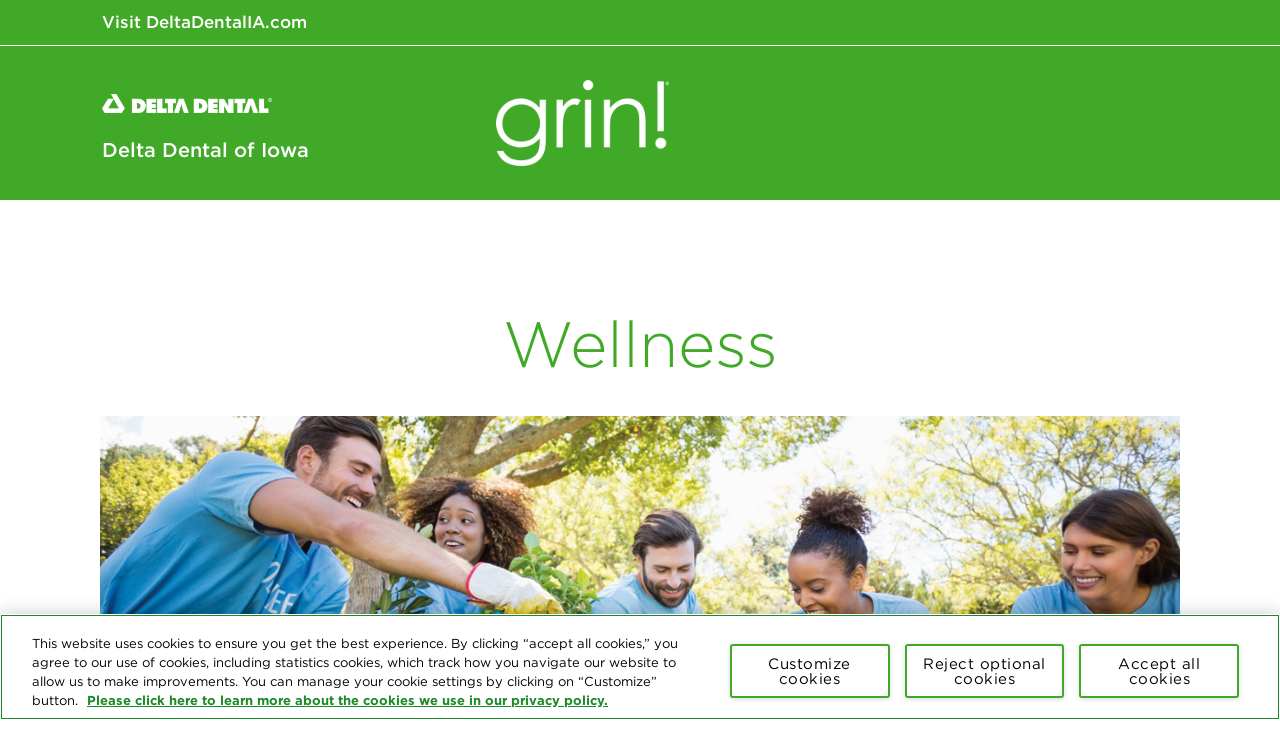

--- FILE ---
content_type: text/html;charset=utf-8
request_url: https://www.grinmag.com/archive/en/ddia/2020/spring/wellness/what-helping-others-does-for-you/
body_size: 6897
content:

<!DOCTYPE html>
<html lang="en">
  <head>


<script defer="defer" type="text/javascript" src="https://rum.hlx.page/.rum/@adobe/helix-rum-js@%5E2/dist/rum-standalone.js" data-routing="env=prod,tier=publish,ams=Delta Dental Plans Association"></script>
<script>
  (function (w, d, s, l, i) {
    w[l] = w[l] || [];
    w[l].push({ "gtm.start": new Date().getTime(), event: "gtm.js" });
    var f = d.getElementsByTagName(s)[0],
      j = d.createElement(s),
      dl = l != "dataLayer" ? "&l=" + l : "";
    j.async = true;
    j.src = "https://www.googletagmanager.com/gtm.js?id=" + i + dl;
    f.parentNode.insertBefore(j, f);
  })(window, document, "script", "dataLayer", "GTM-N27NP3Z");
</script>



  <script>
    (function(w,d,s,l,i){w[l]=w[l]||[];w[l].push({'gtm.start':
new Date().getTime(),event:'gtm.js'});var f=d.getElementsByTagName(s)[0],
j=d.createElement(s),dl=l!='dataLayer'?'&l='+l:'';j.async=true;j.src=
'https://www.googletagmanager.com/gtm.js?id='+i+dl;f.parentNode.insertBefore(j,f);
})(window,document,'script','dataLayer','GTM-MVM5SBL');
  </script>


<!-- IE6-10 -->
<link rel="shortcut icon" href="/etc.clientlibs/ddpagrin/clientlibs/main/resources/images/favicon.ico"/>
<link rel="icon" href="/etc.clientlibs/ddpagrin/clientlibs/main/resources/images/favicon.ico"/>
<meta http-equiv="content-type" content="text/html; charset=UTF-8"/>
<meta http-equiv="X-UA-Compatible" content="IE=edge"/>
<meta name="viewport" content="width=device-width, initial-scale=1"/>
<!-- /*link rel="stylesheet" type="text/css" href="https://cloud.typography.com/6549574/6238572/css/fonts.css" / */-->



    
    
<link rel="stylesheet" href="/etc.clientlibs/foundation/clientlibs/main.min.b4994788cf1eaeed300a0aa7af53f3c8.css" type="text/css">
<script src="/etc.clientlibs/clientlibs/granite/jquery.min.3e24d4d067ac58228b5004abb50344ef.js"></script>
<script src="/etc.clientlibs/clientlibs/granite/utils.min.899004cc02c33efc1f6694b1aee587fd.js"></script>
<script src="/etc.clientlibs/clientlibs/granite/jquery/granite.min.011c0fc0d0cf131bdff879743a353002.js"></script>
<script src="/etc.clientlibs/foundation/clientlibs/jquery.min.dd9b395c741ce2784096e26619e14910.js"></script>
<script src="/etc.clientlibs/foundation/clientlibs/shared.min.e9d9a3990d7779c2e8e3361187f3d36b.js"></script>
<script src="/etc.clientlibs/foundation/clientlibs/main.min.be53d5d2acc50492007c4929cbe3ee9e.js"></script>



    
    <link href="/etc/designs/newddpagrin.css" rel="stylesheet" type="text/css"/>













    
<link rel="stylesheet" href="/etc.clientlibs/ddpagrin/clientlibs/vendor.min.01e1eafaf6fc10347afb096e0eecf800.css" type="text/css">
<link rel="stylesheet" href="/etc.clientlibs/ddpagrin/clientlibs/main.min.19fc3c7274ae30f7909732070086b238.css" type="text/css">
<script src="/etc.clientlibs/ddpagrin/clientlibs/vendor.min.3cc795e8a2514b18446a1cd418437c74.js"></script>
<script src="/etc.clientlibs/ddpagrin/clientlibs/main.min.7ba9250a2349f4ed73fb532bf6164bbd.js"></script>





<title>Benefits of Helping Others|Why Should I Help Others|Grin! Magazine</title>


  <link rel="canonical" href="https://www.deltadental.com/grinmag/us/en/ddpa/2020/spring/wellness/what-helping-others-does-for-you.html"/>


<meta name="description" content="Giving is good for you! Sharing your smile through volunteering improves your well-being, including your oral health. "/>


  
    <meta name="ROBOTS" content="INDEX, FOLLOW"/>
  
  





  
    <meta name="GOOGLEBOT" content="NOARCHIVE, SNIPPET"/>
  
  





  <meta property="og:title" content="The power of a smile: what helping other does for you"/>



  <meta property="og:description" content="Giving is good for you! Sharing your smile through volunteering improves your well-being, including your oral health. "/>


  <meta property="og:image" content="https://www.deltadental.com/etc.clientlibs/ddpa/clientlibs/core/resources/images/open_graph_thumbnails.png"/>

</head>
  <body>
<noscript><iframe src="https://www.googletagmanager.com/ns.html?id=GTM-N27NP3Z" height="0" width="0" style="display: none; visibility: hidden"></iframe></noscript>




  <noscript><iframe src="https://www.googletagmanager.com/ns.html?id=GTM-MVM5SBL" height="0" width="0" style="display: none; visibility: hidden"></iframe></noscript>



<div>
  
  <div class="section"><div class="new"></div>
</div><div class="iparys_inherited"><div class="headerIPar iparsys parsys"><div class="header parbase section">

<header class="navbar-wrapper">
  <!-- Language component -->
  <nav class="lang-container hidden-xs hidden-sm">
    <div class="lang-wrapper container">
      <div class="pull-left">
        
          <a href="https://www.deltadentalia.com/" target="_blank">Visit DeltaDentalIA.com</a>
        
      </div>
      <div class="pull-right align-lang-center">
        
          <a class="en-espaol"></a>
        
      </div>
    </div>
  </nav>
  <!-- Language component Ends -->

  <!-- Primary Navigation Bar -->
  <nav class="primary-navbar">
    <div class="menu-container">
      <div class="mobile-nav visible-xs visible-sm">
        <span class="glyphicon glyphicon-menu-hamburger toggle-hamburger"></span>
      </div>
      <div class="logo">
        
          <a href="https://www.grinmag.com/archive/en/ddia/" target="_self">
            
              
                <img src="/content/dam/grinmag/us/en/2017/global/images/desktop_images/Delta-Dental-Unbounded-Logo-white-RGB.png" alt="Delta-Dental-Unbounded-Logo-white-RGB.png" class="deltadental-logo"/>
              
              
            
          </a>
        
        <p class="sub-title"> Delta Dental of Iowa</p>
      </div>

      <div class="logo-space">
        
          <a href="https://www.grinmag.com/archive/en/ddia/" target="_self">
            
              
                <img class="grin-logo" src="/content/dam/grinmag/us/en/2017/global/images/desktop_images/Grin-white-RGB.png" alt="Grin-white-RGB.png"/>
              
              
            
          </a>
        
      </div>
      <ul class="nav-list audience-list hidden-xs hidden-sm">
        
          
            <li>
              
                
                <a target-list="selected-tab1-list" data-signin="true" href="https://www.grinmag.com/archive/en/ddia/2021/summer/wellness-nutrition/" target="_self">Wellness+Nutrition</a>
              
            </li>
          
            <li>
              
                
                <a target-list="selected-tab1-list" data-signin="true" href="https://www.grinmag.com/archive/en/ddia/2021/summer/news-research/" target="_self">News+Research</a>
              
            </li>
          
            <li>
              
                
                <a target-list="selected-tab1-list" data-signin="true" href="https://www.grinmag.com/archive/en/ddia/2021/summer/fun-inspiration/" target="_self">Fun+Inspiration</a>
              
            </li>
          
        
      </ul>
    </div>
  </nav>
  <!-- Primary Navigation Bar Ends -->

  <!-- content of hamburger starts -->
  <div class="mobile-nav-content-wrapper hidden-md hidden-lg">
    <div class="mobile-nav-content">
      <ul class="mobile-content-list">
        <li class="subnav-group selected-audience-mobilemenu">
          <ul class="sub-nav-group-links selected-members-list-submenu bg-green">
            
              
                <li class="divider">
                  
                    <a href="https://www.grinmag.com/archive/en/ddia/2021/summer/wellness-nutrition/" target="_self" class="white-link">Wellness+Nutrition</a>
                  
                </li>
              
                <li class="divider">
                  
                    <a href="https://www.grinmag.com/archive/en/ddia/2021/summer/news-research/" target="_self" class="white-link">News+Research</a>
                  
                </li>
              
                <li class="divider">
                  
                    <a href="https://www.grinmag.com/archive/en/ddia/2021/summer/fun-inspiration/" target="_self" class="white-link">Fun+Inspiration</a>
                  
                </li>
              
            
            <li class="divider">
              
                <a href="https://www.deltadentalia.com/" class="white-link" target="_blank">Visit DeltaDentalIA.com</a>
              
            </li>
            <li class="divider">
              
                <a class="white-link"></a>
              
            </li>
          </ul>
        </li>
      </ul>
    </div>
  </div>
  <!-- content of hamburger ends-->
</header>
</div>
<div class="image parbase section">

<div class="image-wrapper">
  
  
</div>
</div>
</div>
</div>

</div>

<section class="container-fluid no-left-right-pad">
  <div class="row">
    <div class="col-lg-12 col-xs-12 zero-padding">
      
      <div class="subtitle parbase section">


  
  
    
      <h1 class="subtitle-header align-center">
        Wellness
      </h1>
    
    
  

</div>
<div class="image parbase section">

<div class="image-wrapper">
  
    <div class="full-width-image">
      
        <a>
          
            
              <img src="/content/dam/grinmag/us/en/2020/spring/12267-6%20PowerofSmile-1242x411.jpg" alt="12267-6 PowerofSmile-1242x411.jpg" class="fullwidth-banner-img visible-lg"/>
            
            
          
        </a>
        <a>
          
            
              <img src="/content/dam/grinmag/us/en/2020/spring/12267-6%20PowerofSmile-1242x411.jpg" alt="12267-6 PowerofSmile-1242x411.jpg" class="fullwidth-banner-img visible-xs"/>
            
            
          
        </a>
        <a>
          
            
              <img src="/content/dam/grinmag/us/en/2020/spring/12267-6%20PowerofSmile-1242x411.jpg" alt="12267-6 PowerofSmile-1242x411.jpg" class="fullwidth-banner-img visible-sm visible-md"/>
            
            
          
        </a>
      
    </div>
  
  
</div>
</div>
<div class="titleandtext parbase section">


  <div class="row">
    <div class="col-xs-12">
      <div class="article-component-container">
        <div class="article-component">
          <div class="article-header onlyTextHeading">
            <h3 class="green-header-medium heading onlyTextHeading">
              The power of a smile: what helping others does for you
            </h3>
            
          </div>
        </div>
      </div>
    </div>
  </div>




</div>
<div class="socialMediaSharing parbase section">


  <input type="hidden" value="" id="currentPagePath"/>
  <input type="hidden" value="Hi" id="emailSalutationShare"/>
  <input type="hidden" value="The power of a smile: what helping others does for you" id="pageTitleShare"/>
  <input type="hidden" value="/content/dam/grinmag/us/en/2020/spring/12267-6 PowerofSmile-1242x411.jpg" id="pinterestImage"/>
  <div class="socialmedia">
    <div class="socialmedia-link-container">
      <ul class="top-spacing">
        
          <li class="social-icons">
            <a href="http://www.facebook.com/sharer.php?u=currentPathUrl" target="_blank" class="shareUrlFacebook">
              <img src="/etc.clientlibs/ddpagrin/clientlibs/main/resources/images/facebook.png" alt="The power of a smile: what helping others does for you"/>
            </a>
          </li>
        
        
          <li class="social-icons">
            <a href="https://twitter.com/share?url=currentPathUrl&text=titleTextTwitter" target="_blank" class="shareUrlTwitter">
              <img src="/etc.clientlibs/ddpagrin/clientlibs/main/resources/images/twitter.png" alt="The power of a smile: what helping others does for you"/>
            </a>
          </li>
        
        
          <li class="social-icons">
            <a href="https://www.pinterest.com/pin/create/button/?url=currentPathUrl&media=pinterestImage&description=titleTextPinterest" target="_blank" data-pin-custom="true" data-pin-do="buttonPin" class="shareUrlPinterest">
              <img src="/etc.clientlibs/ddpagrin/clientlibs/main/resources/images/pinterest.png" alt="The power of a smile: what helping others does for you"/>
            </a>
          </li>
        
        
          <li class="social-icons" id="sendmail">
            <a href="javascript:;" title="Send Mail"><img src="/etc.clientlibs/ddpagrin/clientlibs/main/resources/images/mailshare.png" alt="The power of a smile: what helping others does for you"/></a>
          </li>
        
        
          <li class="social-icons" onClick="return openPrintPreview();">
            <a href="#" title="Print" target="_blank"><img src="/etc.clientlibs/ddpagrin/clientlibs/main/resources/images/print-share.png" alt="The power of a smile: what helping others does for you"/></a>
          </li>
        
      </ul>
    </div>
  </div>

  
  <div class="modal fade" id="emailPage" role="dialog">
    <div class="form-popup-dialog">
      
      <div class="modal-content form-popup-content">
        <div class="modal-header">
          <button type="button" id="emailPageClosePopup" class="close" data-dismiss="modal">
            &times;
          </button>
        </div>
        <div class="modal-body">
          <div class="form-popup-row">
            <span class="form-head-description">Share this article!</span>
          </div>
          <form id="suggestedFeedbackform" class="form-popup-action" name="feedbackEmailForm" method="post" action="">
            <fieldset>
              <div class="suggest-user-contactinfo">
                <div class="form-popup-row form-validate-row">
                  <div class="form-popup-row-left">
                    <label class="form-popup-label">
                      Recipient&#39;s Name*
                    </label>
                    <input type="text" id="recipientName" name="recepientName" class="form-control form-input-text form-input-name"/>
                  </div>
                  <div class="form-popup-row-right">
                    <label class="form-popup-label">
                      Recipient&#39;s Email*
                    </label>
                    <input id="recipientEmail" type="recepientEmail" name="recepientEmail" class="form-control form-input-text form-input-email"/>
                  </div>
                </div>
              </div>

              <div class="suggest-user-contactinfo">
                <div class="form-popup-row form-validate-row">
                  <div class="form-popup-row-left form-paddingtop">
                    <label class="form-popup-label">
                      Email Subject*
                    </label>
                    <input type="text" id="subject" name="subject" class="form-control form-input-text form-input-name"/>
                  </div>
                  <div class="form-popup-row-right form-paddingtop">
                    <label class="form-popup-label">
                      Your Name*
                    </label>
                    <input type="email" id="sendername" class="form-control form-input-text form-input-email"/>
                  </div>
                </div>
              </div>

              <div class="form-popup-row additional-commentsrow">
                <label class="form-popup-label">
                  Message *
                </label>
                <textarea id="commentText" class="form-textarea" placeholder="Type your message here . . . "></textarea>
              </div>

              <div class="form-popup-row">
                <span class="error-msg hidden invalid-email">
                  Please enter a valid email address.
                </span>
                <span class="error-msg hidden mandatory-fields">
                  Please fill in the required fields.
                </span>
              </div>

              <div class="form-popup-row form-popup-btn">
                <button id="emailPageSendMail" type="button" class="submit-btn suggested-updateform-submit" onclick="submitEmailPage();">
                  Send
                </button>
              </div>
            </fieldset>
          </form>
        </div>
      </div>
    </div>
  </div>
  

  <!-- Success and Error message Popup-->
  <div class="modal fade" id="messagedialouge" role="dialog">
    <div class="form-popup-dialog">
      <div class="modal-content form-popup-content">
        <div class="modal-header">
          <button type="button" id="messagePopup" class="close" data-dismiss="modal">
            &times;
          </button>
        </div>
        <div class="modal-body message-dialouge-body">
          <span class="success-oval">
            <div class="success-tick-wrapper">
              <span class="glyphicon glyphicon-ok success-ok"></span>
            </div>
          </span>
          <span class="response-message">
            Your email has been sent. </span>
          <div class="form-popup-row form-popup-btn btn-okay-center">
            <button id="emailPageSendMail" type="button" class="submit-btn suggested-updateform-submit" data-dismiss="modal">
              OK
            </button>
          </div>
        </div>
      </div>
    </div>
  </div>
  

  <!-- Success and Error message Popup-->
  <div class="modal fade" id="errorMessageDialouge" role="dialog">
    <div class="form-popup-dialog">
      <div class="modal-content form-popup-content">
        <div class="modal-header">
          <button type="button" id="errorMessagePopup" class="close" data-dismiss="modal">
            &times;
          </button>
        </div>
        <div class="modal-body message-dialouge-body">
          <span class="response-message error-font">
            Your email has not been sent. </span>
          <div class="form-popup-row form-popup-btn btn-okay-center">
            <button id="errorMessageBtn" type="button" class="submit-btn suggested-updateform-submit" data-dismiss="modal">
              Retry
            </button>
          </div>
        </div>
      </div>
    </div>
  </div>
  

</div>
<div class="titleandtext parbase section">


  <div class="row">
    <div class="col-xs-12">
      <div class="article-component-container">
        <div class="article-component">
          <div class="article-header ">
            
            
              <div class="article-text-component">
                <p><p><b>It’s amazing what volunteering can do — not just for the people receiving your help but also for you! Research shows that helping others can provide a boost to your own mental, oral and physical health.</b></p>
</p>
                
              </div>
            
          </div>
        </div>
      </div>
    </div>
  </div>




</div>
<div class="columnctrl section">


  <div class="row  add-border">
    

    

    

    

    

    
      <div class="col-xs-12 col-sm-4">
        <div class="image parbase section">

<div class="image-wrapper">
  
    <div class="full-width-image">
      
        <a>
          
            
              <img src="/content/dam/grinmag/us/en/2020/spring/12267-6%20PowerofSmile-Icons-LighterStroke2-MentalHealth-550x382.jpg" alt="12267-6 PowerofSmile-Icons-LighterStroke2-MentalHealth-550x382.jpg" class="fullwidth-banner-img visible-lg"/>
            
            
          
        </a>
        <a>
          
            
              <img src="/content/dam/grinmag/us/en/2020/spring/12267-6%20PowerofSmile-Icons-LighterStroke2-MentalHealth-550x382.jpg" alt="12267-6 PowerofSmile-Icons-LighterStroke2-MentalHealth-550x382.jpg" class="fullwidth-banner-img visible-xs"/>
            
            
          
        </a>
        <a>
          
            
              <img src="/content/dam/grinmag/us/en/2020/spring/12267-6%20PowerofSmile-Icons-LighterStroke2-MentalHealth-550x382.jpg" alt="12267-6 PowerofSmile-Icons-LighterStroke2-MentalHealth-550x382.jpg" class="fullwidth-banner-img visible-sm visible-md"/>
            
            
          
        </a>
      
    </div>
  
  
</div>
</div>
<div class="titleandtext parbase section">


  <div class="row">
    <div class="col-xs-12">
      <div class="article-component-container">
        <div class="article-component">
          <div class="article-header ">
            <h3 class="green-header-medium subheading ">
              Mental health
            </h3>
            
              <div class="article-text-component">
                <p><p>Scientists say that the act of giving boosts production of three brain chemicals — dopamine, serotonin and oxytocin (sometimes called the “happiness trifecta”). Increasing these brain chemicals can improve your mood. In addition, volunteering provides a sense of purpose and appreciation. Studies show volunteering lowers your risk of depression by increasing interaction with others and building a support system.<br />
</p>
</p>
                
              </div>
            
          </div>
        </div>
      </div>
    </div>
  </div>




</div>


      </div>
      <div class="col-xs-12 col-sm-4">
        <div class="image parbase section">

<div class="image-wrapper">
  
    <div class="full-width-image">
      
        <a>
          
            
              <img src="/content/dam/grinmag/us/en/2020/spring/12267-6%20PowerofSmile-Icons-LighterStroke2-Oral-PhysicalHealth-550x382.jpg" alt="12267-6 PowerofSmile-Icons-LighterStroke2-Oral-PhysicalHealth-550x382.jpg" class="fullwidth-banner-img visible-lg"/>
            
            
          
        </a>
        <a>
          
            
              <img src="/content/dam/grinmag/us/en/2020/spring/12267-6%20PowerofSmile-Icons-LighterStroke2-Oral-PhysicalHealth-550x382.jpg" alt="12267-6 PowerofSmile-Icons-LighterStroke2-Oral-PhysicalHealth-550x382.jpg" class="fullwidth-banner-img visible-xs"/>
            
            
          
        </a>
        <a>
          
            
              <img src="/content/dam/grinmag/us/en/2020/spring/12267-6%20PowerofSmile-Icons-LighterStroke2-Oral-PhysicalHealth-550x382.jpg" alt="12267-6 PowerofSmile-Icons-LighterStroke2-Oral-PhysicalHealth-550x382.jpg" class="fullwidth-banner-img visible-sm visible-md"/>
            
            
          
        </a>
      
    </div>
  
  
</div>
</div>
<div class="titleandtext parbase section">


  <div class="row">
    <div class="col-xs-12">
      <div class="article-component-container">
        <div class="article-component">
          <div class="article-header ">
            <h3 class="green-header-medium subheading ">
              Oral and overall heath
            </h3>
            
              <div class="article-text-component">
                <p><p>While there is little research directly linking volunteerism and oral health, there’s plenty of evidence suggesting it can help. That’s because the oxytocin released in your body when you volunteer combats cortisol, your body’s main stress hormone. By managing and lowering your stress, you can also reduce the likelihood of oral health problems, ranging from mouth sores to teeth grinding and tooth decay.</p>
</p>
                
              </div>
            
          </div>
        </div>
      </div>
    </div>
  </div>




</div>


      </div>
      <div class="col-xs-12 col-sm-4">
        <div class="image parbase section">

<div class="image-wrapper">
  
    <div class="full-width-image">
      
        <a>
          
            
              <img src="/content/dam/grinmag/us/en/2020/spring/12267-6%20PowerofSmile-Icons-LighterStroke2-PhysicalHealth-550x382.jpg" alt="12267-6 PowerofSmile-Icons-LighterStroke2-PhysicalHealth-550x382.jpg" class="fullwidth-banner-img visible-lg"/>
            
            
          
        </a>
        <a>
          
            
              <img src="/content/dam/grinmag/us/en/2020/spring/12267-6%20PowerofSmile-Icons-LighterStroke2-PhysicalHealth-550x382.jpg" alt="12267-6 PowerofSmile-Icons-LighterStroke2-PhysicalHealth-550x382.jpg" class="fullwidth-banner-img visible-xs"/>
            
            
          
        </a>
        <a>
          
            
              <img src="/content/dam/grinmag/us/en/2020/spring/12267-6%20PowerofSmile-Icons-LighterStroke2-PhysicalHealth-550x382.jpg" alt="12267-6 PowerofSmile-Icons-LighterStroke2-PhysicalHealth-550x382.jpg" class="fullwidth-banner-img visible-sm visible-md"/>
            
            
          
        </a>
      
    </div>
  
  
</div>
</div>
<div class="titleandtext parbase section">


  <div class="row">
    <div class="col-xs-12">
      <div class="article-component-container">
        <div class="article-component">
          <div class="article-header ">
            <h3 class="green-header-medium subheading ">
              Physical health
            </h3>
            
              <div class="article-text-component">
                <p><p>Volunteering can help you stay physically active and socially connected. Research shows it can reduce the risk of high blood pressure among older adults.<sup>1</sup> That, in turn, lowers the risk of a heart attack or stroke. Volunteering can also decrease pain among those with chronic or serious illness — and may even lead to a longer life, according to several studies.</p>
</p>
                
              </div>
            
          </div>
        </div>
      </div>
    </div>
  </div>




</div>


      </div>
    

    
  </div>

</div>
<div class="titleandtext parbase section">





  <div class="row">
    <div class="col-xs-12">
      <div class="article-component-container text-title_style3">
        <div class="article-component grey-section">
          <div class="article-header ">
            
            
              <div class="article-text-component">
                <p><p>There's no better way to share a smile than to lend a hand. Helping others can make a difference in your health and well-being. So start today by sharing your time or money, donating food or clothing, or helping a family member, neighbor or friend.</p>
</p>
                
              </div>
            
          </div>
        </div>
      </div>
    </div>
  </div>

</div>
<div class="titleandtext parbase section">


  <div class="row">
    <div class="col-xs-12">
      <div class="article-component-container">
        <div class="article-component">
          <div class="article-header onlyTextHeading">
            
            
          </div>
        </div>
      </div>
    </div>
  </div>




</div>
<div class="titleandtext parbase section">


  <div class="row">
    <div class="col-xs-12">
      <div class="article-component-container">
        <div class="article-component">
          <div class="article-header onlyTextHeading">
            
            
          </div>
        </div>
      </div>
    </div>
  </div>




</div>
<div class="titleandtext parbase section">


  <div class="row">
    <div class="col-xs-12">
      <div class="article-component-container">
        <div class="article-component">
          <div class="article-header ">
            
            
              <div class="article-text-component">
                <p><p><sup>1</sup><a href="https://www.huffpost.com/entry/volunteering-blood-pressure-hypertension-heart-health_n_3435849" target="_blank"><u>Carnegie Mellon University study, Psychology and Aging</u></a></p>
</p>
                
              </div>
            
          </div>
        </div>
      </div>
    </div>
  </div>




</div>
<div class="socialMediaSharing parbase section">


  <input type="hidden" value="" id="currentPagePath"/>
  <input type="hidden" value="Hi" id="emailSalutationShare"/>
  <input type="hidden" value="The power of a smile: what helping others does for you" id="pageTitleShare"/>
  <input type="hidden" value="/content/dam/grinmag/us/en/2020/spring/12267-6 PowerofSmile-1242x411.jpg" id="pinterestImage"/>
  <div class="socialmedia">
    <div class="socialmedia-link-container">
      <ul class="top-spacing">
        
          <li class="social-icons">
            <a href="http://www.facebook.com/sharer.php?u=currentPathUrl" target="_blank" class="shareUrlFacebook">
              <img src="/etc.clientlibs/ddpagrin/clientlibs/main/resources/images/facebook.png" alt="The power of a smile: what helping others does for you"/>
            </a>
          </li>
        
        
          <li class="social-icons">
            <a href="https://twitter.com/share?url=currentPathUrl&text=titleTextTwitter" target="_blank" class="shareUrlTwitter">
              <img src="/etc.clientlibs/ddpagrin/clientlibs/main/resources/images/twitter.png" alt="The power of a smile: what helping others does for you"/>
            </a>
          </li>
        
        
          <li class="social-icons">
            <a href="https://www.pinterest.com/pin/create/button/?url=currentPathUrl&media=pinterestImage&description=titleTextPinterest" target="_blank" data-pin-custom="true" data-pin-do="buttonPin" class="shareUrlPinterest">
              <img src="/etc.clientlibs/ddpagrin/clientlibs/main/resources/images/pinterest.png" alt="The power of a smile: what helping others does for you"/>
            </a>
          </li>
        
        
          <li class="social-icons" id="sendmail">
            <a href="javascript:;" title="Send Mail"><img src="/etc.clientlibs/ddpagrin/clientlibs/main/resources/images/mailshare.png" alt="The power of a smile: what helping others does for you"/></a>
          </li>
        
        
          <li class="social-icons" onClick="return openPrintPreview();">
            <a href="#" title="Print" target="_blank"><img src="/etc.clientlibs/ddpagrin/clientlibs/main/resources/images/print-share.png" alt="The power of a smile: what helping others does for you"/></a>
          </li>
        
      </ul>
    </div>
  </div>

  
  <div class="modal fade" id="emailPage" role="dialog">
    <div class="form-popup-dialog">
      
      <div class="modal-content form-popup-content">
        <div class="modal-header">
          <button type="button" id="emailPageClosePopup" class="close" data-dismiss="modal">
            &times;
          </button>
        </div>
        <div class="modal-body">
          <div class="form-popup-row">
            <span class="form-head-description">Share this article!</span>
          </div>
          <form id="suggestedFeedbackform" class="form-popup-action" name="feedbackEmailForm" method="post" action="">
            <fieldset>
              <div class="suggest-user-contactinfo">
                <div class="form-popup-row form-validate-row">
                  <div class="form-popup-row-left">
                    <label class="form-popup-label">
                      Recipient&#39;s Name*
                    </label>
                    <input type="text" id="recipientName" name="recepientName" class="form-control form-input-text form-input-name"/>
                  </div>
                  <div class="form-popup-row-right">
                    <label class="form-popup-label">
                      Recipient&#39;s Email*
                    </label>
                    <input id="recipientEmail" type="recepientEmail" name="recepientEmail" class="form-control form-input-text form-input-email"/>
                  </div>
                </div>
              </div>

              <div class="suggest-user-contactinfo">
                <div class="form-popup-row form-validate-row">
                  <div class="form-popup-row-left form-paddingtop">
                    <label class="form-popup-label">
                      Email Subject*
                    </label>
                    <input type="text" id="subject" name="subject" class="form-control form-input-text form-input-name"/>
                  </div>
                  <div class="form-popup-row-right form-paddingtop">
                    <label class="form-popup-label">
                      Your Name*
                    </label>
                    <input type="email" id="sendername" class="form-control form-input-text form-input-email"/>
                  </div>
                </div>
              </div>

              <div class="form-popup-row additional-commentsrow">
                <label class="form-popup-label">
                  Message *
                </label>
                <textarea id="commentText" class="form-textarea" placeholder="Type your message here . . . "></textarea>
              </div>

              <div class="form-popup-row">
                <span class="error-msg hidden invalid-email">
                  Please enter a valid email address.
                </span>
                <span class="error-msg hidden mandatory-fields">
                  Please fill in the required fields.
                </span>
              </div>

              <div class="form-popup-row form-popup-btn">
                <button id="emailPageSendMail" type="button" class="submit-btn suggested-updateform-submit" onclick="submitEmailPage();">
                  Send
                </button>
              </div>
            </fieldset>
          </form>
        </div>
      </div>
    </div>
  </div>
  

  <!-- Success and Error message Popup-->
  <div class="modal fade" id="messagedialouge" role="dialog">
    <div class="form-popup-dialog">
      <div class="modal-content form-popup-content">
        <div class="modal-header">
          <button type="button" id="messagePopup" class="close" data-dismiss="modal">
            &times;
          </button>
        </div>
        <div class="modal-body message-dialouge-body">
          <span class="success-oval">
            <div class="success-tick-wrapper">
              <span class="glyphicon glyphicon-ok success-ok"></span>
            </div>
          </span>
          <span class="response-message">
            Your email has been sent. </span>
          <div class="form-popup-row form-popup-btn btn-okay-center">
            <button id="emailPageSendMail" type="button" class="submit-btn suggested-updateform-submit" data-dismiss="modal">
              OK
            </button>
          </div>
        </div>
      </div>
    </div>
  </div>
  

  <!-- Success and Error message Popup-->
  <div class="modal fade" id="errorMessageDialouge" role="dialog">
    <div class="form-popup-dialog">
      <div class="modal-content form-popup-content">
        <div class="modal-header">
          <button type="button" id="errorMessagePopup" class="close" data-dismiss="modal">
            &times;
          </button>
        </div>
        <div class="modal-body message-dialouge-body">
          <span class="response-message error-font">
            Your email has not been sent. </span>
          <div class="form-popup-row form-popup-btn btn-okay-center">
            <button id="errorMessageBtn" type="button" class="submit-btn suggested-updateform-submit" data-dismiss="modal">
              Retry
            </button>
          </div>
        </div>
      </div>
    </div>
  </div>
  

</div>
<div class="image parbase section">

<div class="image-wrapper">
  
    <div class="full-width-image">
      
        <a href="https://www.deltadental.com/us/en/shop-for-insurance.html/?utm_source=GRIN&utm_medium=BANNER&utm_campaign=DDNAC-Campaign-2019&utm_content=DDNAC_SENIOR_BANNER_BEACH_LEARNMORE_NA_1240X155_NA" target="_blank">
          
            
              <img src="/content/dam/grinmag/us/en/2019/ads/DDNAC_SENIOR_BANNER_BEACH_LEARNMORE_NA_1240X155_NA.jpg" alt="DDNAC_SENIOR_BANNER_BEACH_LEARNMORE_NA_1240X155_NA.jpg" class="fullwidth-banner-img visible-lg"/>
            
            
          
        </a>
        <a href="https://www.deltadental.com/us/en/shop-for-insurance.html/?utm_source=GRIN&utm_medium=BANNER&utm_campaign=DDNAC-Campaign-2019&utm_content=DDNAC_SENIOR_BANNER_BEACH_LEARNMORE_NA_1240X155_NA" target="_blank">
          
            
              <img src="/content/dam/grinmag/us/en/2019/ads/DDNAC_SENIOR_BANNER_BEACH_LEARNMORE_NA_1240X155_NA.jpg" alt="DDNAC_SENIOR_BANNER_BEACH_LEARNMORE_NA_1240X155_NA.jpg" class="fullwidth-banner-img visible-xs"/>
            
            
          
        </a>
        <a href="https://www.deltadental.com/us/en/shop-for-insurance.html/?utm_source=GRIN&utm_medium=BANNER&utm_campaign=DDNAC-Campaign-2019&utm_content=DDNAC_SENIOR_BANNER_BEACH_LEARNMORE_NA_1240X155_NA" target="_blank">
          
            
              <img src="/content/dam/grinmag/us/en/2019/ads/DDNAC_SENIOR_BANNER_BEACH_LEARNMORE_NA_1240X155_NA.jpg" alt="DDNAC_SENIOR_BANNER_BEACH_LEARNMORE_NA_1240X155_NA.jpg" class="fullwidth-banner-img visible-sm visible-md"/>
            
            
          
        </a>
      
    </div>
  
  
</div>
</div>
<div class="smallarticlefeature section">


  <div class="small-article small-article-align-bottom  row">
    
      
        
  
    <div class="small-article-col col-sm-4 col-xs-12">
      <div class="small-article-wrap">
        <div class="row">
          <div class="col-sm-12 col-xs-6">
            <div class="small-article-link-img">
              
                <a href="https://youtu.be/GK_gmpYhguU/?rel=0" target="_blank" tabindex="-1" aria-hidden="true">
                  
                    
                      <img src="/content/dam/grinmag/us/en/2020/spring/12267-6%20GrinMore-Tobacco-752x468-VIDEO.jpg" alt="12267-6 GrinMore-Tobacco-752x468-VIDEO.jpg" class="small-article-image"/>
                    
                    
                  
                </a>
              
            </div>
          </div>
          <div class="col-sm-12 col-xs-6">
            <div class="small-article-info">
              
              <h3 class="small-article-title">
                
                  <a href="https://youtu.be/GK_gmpYhguU/?rel=0" target="_blank" title="">Discourage your kids from using tobacco</a>
                
              </h3>
              
              <p>
                It’s wise to talk to your children early and often about the dangers of tobacco. Do you know the best ways to approach the subject? 
              </p>
              
              
            </div>
          </div>
        </div>
      </div>
    </div>

    
  

      
    
      
        
  
    <div class="small-article-col col-sm-4 col-xs-12">
      <div class="small-article-wrap">
        <div class="row">
          <div class="col-sm-12 col-xs-6">
            <div class="small-article-link-img">
              
                <a href="https://www.grinmag.com/archive/en/ddia/2020/spring/lifestyle/your-spring-smile-list/" target="_self" tabindex="-1" aria-hidden="true">
                  
                    
                      <img src="/content/dam/grinmag/us/en/2020/spring/12267-6%20SpringSmileList-752x468.jpg" alt="12267-6 SpringSmileList-752x468.jpg" class="small-article-image"/>
                    
                    
                  
                </a>
              
            </div>
          </div>
          <div class="col-sm-12 col-xs-6">
            <div class="small-article-info">
              
              <h3 class="small-article-title">
                
                  <a href="https://www.grinmag.com/archive/en/ddia/2020/spring/lifestyle/your-spring-smile-list/" target="_self" title="">Your spring smile list</a>
                
              </h3>
              
              
              
              
            </div>
          </div>
        </div>
      </div>
    </div>

    
  

      
    
      
        
  
    <div class="small-article-col col-sm-4 col-xs-12">
      <div class="small-article-wrap">
        <div class="row">
          <div class="col-sm-12 col-xs-6">
            <div class="small-article-link-img">
              
                <a href="https://www.grinmag.com/archive/en/ddia/2020/spring/dental-benefits/oral-health-guide-for-women-over-50/" target="_self" tabindex="-1" aria-hidden="true">
                  
                    
                      <img src="/content/dam/grinmag/us/en/2020/spring/12267-6%20WomensGuide-OldNewYoung-752x468.jpg" alt="12267-6 WomensGuide-OldNewYoung-752x468.jpg" class="small-article-image"/>
                    
                    
                  
                </a>
              
            </div>
          </div>
          <div class="col-sm-12 col-xs-6">
            <div class="small-article-info">
              
              <h3 class="small-article-title">
                
                  <a href="https://www.grinmag.com/archive/en/ddia/2020/spring/dental-benefits/oral-health-guide-for-women-over-50/" target="_self" title="">An oral health guide for women 50+</a>
                
              </h3>
              
              
              
              
            </div>
          </div>
        </div>
      </div>
    </div>

    
  

      
    
  </div>

</div>


    </div>
  </div>
</section>



<div>
  
  <div class="section"><div class="new"></div>
</div><div class="iparys_inherited"><div class="footerIPar iparsys parsys"><div class="footer parbase section">
<footer class="footer">
  <div>
    <div class="footer-links-container">
      <div class="footer-logo-container">
        <div class="footer-deltadental-logo">
          
            <a href="https://www.grinmag.com/archive/en/ddia/" target="_self">
              
                
                  <img src="/content/dam/grinmag/us/en/2017/global/images/desktop_images/New_DD_signature_unbounded_RGB.gif" alt="New_DD_signature_unbounded_RGB.gif" class="footer-logo"/>
                
                
              
            </a>
          
          <p class="sub-title">
             Delta Dental of Iowa
          </p>
        </div>
        <div class="logo-space footer-grin-logo">
          
            <a href="https://www.grinmag.com/archive/en/ddia/" target="_self">
              
                
                  <img src="/content/dam/grinmag/us/en/2017/global/images/desktop_images/Grin-361-RGB.png" alt="Grin-361-RGB.png" class="grinlogo-footer"/>
                
                
              
            </a>
          
        </div>
      </div>
      
        <ul class="footer-menu-space">
          
            <li class="footer-links">
              
                <a href="https://www.grinmag.com/archive/en/ddia/2021/summer/wellness-nutrition/" target="_self">Wellness+Nutrition</a>
              
            </li>
          
            <li class="footer-links">
              
                <a href="https://www.grinmag.com/archive/en/ddia/2021/summer/news-research/" target="_self">News+Research</a>
              
            </li>
          
            <li class="footer-links">
              
                <a href="https://www.grinmag.com/archive/en/ddia/2021/summer/fun-inspiration/" target="_self">Fun+Inspiration</a>
              
            </li>
          
            <li class="footer-links">
              
                <a href="https://www.deltadentalia.com/" target="_blank">Visit DeltaDentalIA.com</a>
              
            </li>
          
            <li class="footer-links">
              
                <a href="https://www.grinmag.com/archive/en/ddpa/issue-archive/" target="_blank">Past Issues</a>
              
            </li>
          
            <li class="footer-links">
              
                <a></a>
              
            </li>
          
            <li class="footer-links">
              
                <a></a>
              
            </li>
          
            <li class="footer-links">
              
                <a></a>
              
            </li>
          
        </ul>

        <ul class="top-spacing">
          
            <li class="footer-social-icon">
              
                <a href="https://www.facebook.com/DeltaDentalIA/" target="_blank">
                  <img src="/etc.clientlibs/ddpa/clientlibs/core/resources/images/facebook.png" alt="facebook"/>
                </a>
              
            </li>
          
            <li class="footer-social-icon">
              
                <a href="https://twitter.com/deltadentalia" target="_blank">
                  <img src="/etc.clientlibs/ddpa/clientlibs/core/resources/images/twitter.png" alt="twitter"/>
                </a>
              
            </li>
          
            <li class="footer-social-icon">
              
                <a href="https://www.pinterest.com/deltadentalia/" target="_blank">
                  <img src="/etc.clientlibs/ddpa/clientlibs/core/resources/images/pinterest.png" alt="pinterest"/>
                </a>
              
            </li>
          
            <li class="footer-social-icon">
              
                <a href="https://www.deltadentalia.com/a-healthy-life/" target="_blank">
                  <img src="/etc.clientlibs/ddpa/clientlibs/core/resources/images/blogger.png" alt="blogger"/>
                </a>
              
            </li>
          
            <li class="footer-social-icon">
              
                <a href="https://www.youtube.com/user/DeltaDentalIowa" target="_blank">
                  <img src="/etc.clientlibs/ddpa/clientlibs/core/resources/images/youtube.png" alt="youtube"/>
                </a>
              
            </li>
          
        </ul>
        <div class="footer-text"><p>© Copyright 2021 Delta Dental Plans Association. All Rights Reserved. &quot;Delta Dental&quot; refers to the national network of 39 independent Delta Dental companies that provide dental insurance.</p>
</div>
      
    </div>
  </div>
</footer>
</div>
</div>
</div>

</div>

<script type="text/javascript" src="/_Incapsula_Resource?SWJIYLWA=719d34d31c8e3a6e6fffd425f7e032f3&ns=2&cb=691549104" async></script></body>
</html>


--- FILE ---
content_type: application/javascript
request_url: https://www.grinmag.com/_Incapsula_Resource?SWJIYLWA=719d34d31c8e3a6e6fffd425f7e032f3&ns=2&cb=691549104
body_size: 19126
content:
var _0x5e80=['\x61\x6d\x77\x45','\x77\x35\x2f\x43\x70\x73\x4f\x4f\x50\x77\x72\x44\x6e\x77\x3d\x3d','\x4d\x4d\x4b\x30\x4d\x73\x4b\x65\x45\x6b\x63\x3d','\x59\x78\x37\x43\x70\x38\x4f\x56\x77\x35\x37\x43\x70\x63\x4f\x30','\x41\x38\x4f\x62\x77\x70\x51\x6a\x61\x6e\x30\x3d','\x56\x63\x4f\x41\x45\x77\x3d\x3d','\x77\x37\x78\x66\x77\x36\x44\x44\x6c\x38\x4b\x6c\x54\x38\x4b\x42','\x5a\x68\x58\x43\x72\x63\x4f\x58\x77\x35\x4c\x43\x67\x67\x3d\x3d','\x77\x72\x35\x7a\x77\x6f\x6b\x4b','\x77\x36\x7a\x43\x6d\x7a\x7a\x43\x67\x56\x73\x59','\x77\x71\x4e\x4b\x77\x70\x7a\x44\x6f\x47\x49\x3d','\x77\x71\x48\x43\x6d\x4d\x4f\x4e\x77\x35\x64\x73\x43\x77\x3d\x3d','\x56\x43\x7a\x43\x73\x4d\x4b\x50\x77\x34\x2f\x43\x68\x4d\x4f\x78\x77\x71\x54\x43\x76\x73\x4f\x62\x46\x33\x6a\x43\x75\x41\x67\x3d','\x4f\x41\x7a\x44\x72\x67\x3d\x3d','\x77\x35\x51\x69\x77\x35\x64\x6d\x5a\x41\x51\x3d','\x49\x63\x4f\x57\x77\x70\x45\x57\x77\x6f\x38\x3d','\x4a\x30\x52\x45\x77\x36\x39\x4a\x46\x4d\x4b\x79\x41\x73\x4b\x6b\x77\x37\x66\x43\x71\x79\x2f\x43\x68\x4d\x4b\x7a\x4d\x63\x4b\x6d\x77\x6f\x77\x7a\x63\x6c\x66\x44\x6f\x73\x4b\x6c\x59\x69\x4c\x44\x67\x73\x4f\x66\x77\x36\x30\x6a\x55\x41\x30\x4a','\x77\x70\x54\x43\x6b\x38\x4f\x53','\x52\x57\x51\x38\x51\x4d\x4f\x71\x48\x73\x4b\x79\x63\x67\x3d\x3d','\x4b\x6b\x44\x43\x67\x51\x3d\x3d','\x77\x36\x54\x43\x69\x63\x4f\x57\x77\x35\x6e\x44\x70\x46\x73\x42\x77\x71\x4e\x79\x77\x36\x37\x43\x74\x67\x54\x44\x72\x54\x6b\x71\x45\x32\x6b\x58\x4e\x78\x39\x77\x50\x73\x4b\x46\x77\x72\x6a\x43\x6b\x38\x4b\x7a\x57\x78\x2f\x43\x75\x51\x6b\x51\x77\x36\x67\x6c\x4e\x42\x72\x43\x72\x73\x4b\x7a\x43\x38\x4b\x35\x77\x6f\x55\x3d','\x48\x4d\x4b\x38\x56\x67\x3d\x3d','\x77\x37\x56\x4f\x77\x71\x59\x3d','\x57\x30\x6b\x52\x56\x4d\x4f\x6e','\x56\x63\x4f\x2f\x44\x38\x4f\x55\x45\x6c\x77\x3d','\x59\x73\x4f\x7a\x41\x77\x3d\x3d','\x77\x35\x72\x43\x6e\x63\x4b\x48','\x54\x78\x6a\x43\x71\x6d\x77\x6b\x77\x72\x34\x3d','\x4d\x38\x4b\x36\x4a\x51\x3d\x3d','\x77\x36\x50\x43\x6c\x6a\x50\x43\x6c\x47\x77\x66\x77\x6f\x4a\x66\x77\x35\x34\x6e','\x46\x4d\x4b\x5a\x4c\x7a\x64\x51\x77\x72\x66\x43\x6a\x63\x4b\x4e\x77\x35\x77\x4f','\x77\x35\x70\x61\x77\x70\x38\x3d','\x77\x35\x33\x43\x72\x38\x4b\x5a\x59\x4d\x4f\x33\x77\x70\x6f\x3d','\x4d\x4d\x4b\x51\x63\x52\x4e\x2f\x5a\x55\x78\x55','\x77\x34\x5a\x61\x77\x71\x49\x3d','\x77\x34\x49\x76\x77\x71\x48\x43\x6a\x79\x76\x43\x74\x77\x3d\x3d','\x47\x41\x44\x43\x6f\x41\x3d\x3d','\x77\x37\x58\x43\x67\x63\x4b\x63','\x58\x73\x4f\x2b\x44\x41\x3d\x3d','\x77\x6f\x46\x4c\x77\x72\x77\x3d','\x56\x73\x4f\x76\x4f\x77\x3d\x3d','\x4a\x73\x4b\x4d\x4f\x51\x3d\x3d','\x77\x35\x45\x38\x77\x34\x34\x3d','\x77\x35\x42\x32\x77\x36\x55\x3d','\x77\x37\x74\x73\x4b\x51\x30\x67\x64\x41\x3d\x3d','\x77\x34\x4c\x43\x76\x38\x4b\x56\x64\x4d\x4f\x33\x77\x6f\x41\x3d','\x41\x31\x50\x44\x6f\x73\x4f\x36\x77\x35\x56\x46\x51\x6e\x73\x3d','\x58\x4d\x4f\x64\x77\x34\x73\x3d','\x66\x51\x6c\x6c\x45\x77\x3d\x3d','\x77\x35\x4a\x36\x77\x36\x55\x3d','\x65\x6c\x63\x62\x77\x37\x30\x3d','\x77\x36\x6c\x62\x77\x6f\x55\x3d','\x77\x6f\x35\x64\x77\x6f\x44\x44\x70\x6d\x38\x6b','\x77\x37\x64\x64\x66\x32\x76\x44\x6f\x63\x4b\x68\x77\x70\x6a\x44\x68\x43\x50\x43\x6a\x77\x3d\x3d','\x77\x37\x33\x43\x76\x73\x4b\x4f','\x4d\x77\x34\x35\x50\x77\x3d\x3d','\x77\x34\x68\x71\x77\x36\x4e\x41\x47\x63\x4f\x33\x77\x72\x30\x3d','\x42\x46\x55\x4a','\x77\x37\x4e\x51\x61\x6b\x33\x44\x69\x38\x4b\x6a\x77\x70\x6b\x3d','\x77\x37\x39\x68\x77\x71\x49\x3d','\x77\x36\x7a\x44\x75\x4d\x4f\x67','\x56\x47\x50\x43\x6b\x63\x4b\x6c\x77\x36\x44\x44\x73\x31\x44\x43\x75\x38\x4f\x7a\x56\x67\x3d\x3d','\x77\x36\x42\x61\x57\x56\x54\x44\x74\x73\x4b\x64\x77\x6f\x6a\x44\x6b\x77\x76\x43\x6c\x51\x55\x3d','\x44\x43\x7a\x43\x6d\x38\x4b\x32\x77\x37\x6e\x44\x76\x77\x3d\x3d','\x4a\x4d\x4b\x74\x47\x77\x3d\x3d','\x4a\x63\x4f\x68\x77\x37\x34\x3d','\x42\x56\x59\x78','\x77\x70\x59\x74\x77\x71\x4a\x5a\x4f\x38\x4f\x77\x48\x38\x4f\x58','\x77\x72\x42\x4f\x48\x41\x3d\x3d','\x77\x34\x4c\x43\x73\x73\x4f\x71','\x46\x63\x4f\x39\x77\x70\x6b\x3d','\x58\x63\x4f\x7a\x55\x67\x3d\x3d','\x52\x56\x49\x63','\x4f\x67\x58\x44\x69\x41\x3d\x3d','\x77\x71\x39\x35\x77\x70\x6b\x3d','\x77\x36\x62\x44\x6c\x38\x4f\x37','\x4e\x47\x50\x43\x76\x67\x3d\x3d','\x77\x72\x2f\x43\x71\x30\x49\x3d','\x46\x63\x4b\x34\x49\x41\x3d\x3d','\x5a\x48\x63\x71\x77\x70\x6e\x43\x72\x4d\x4b\x42\x77\x6f\x76\x44\x6b\x42\x55\x50\x77\x36\x55\x3d','\x62\x68\x58\x43\x6f\x63\x4f\x46\x77\x34\x48\x43\x6a\x63\x4f\x33\x77\x72\x63\x3d','\x77\x37\x64\x61\x63\x47\x72\x44\x6c\x73\x4b\x38\x77\x6f\x6e\x44\x67\x68\x62\x43\x6c\x42\x41\x3d','\x77\x36\x2f\x44\x73\x63\x4f\x4a\x77\x34\x48\x44\x72\x4d\x4f\x30\x77\x36\x7a\x43\x74\x67\x3d\x3d','\x47\x52\x50\x44\x75\x51\x3d\x3d','\x77\x6f\x2f\x43\x75\x30\x63\x3d','\x44\x4d\x4f\x2b\x77\x35\x45\x3d','\x77\x72\x66\x43\x6e\x4d\x4f\x65\x77\x37\x63\x3d','\x4e\x63\x4f\x44\x77\x6f\x6b\x72\x77\x70\x4c\x43\x67\x4d\x4f\x74','\x77\x71\x35\x4d\x77\x70\x63\x3d','\x77\x35\x6c\x78\x77\x70\x31\x52\x52\x53\x33\x43\x75\x31\x34\x63\x4d\x38\x4b\x46\x65\x46\x67\x44\x77\x34\x51\x6b\x77\x72\x51\x3d','\x77\x36\x74\x53\x77\x70\x34\x41\x64\x41\x3d\x3d','\x63\x4d\x4f\x54\x52\x77\x3d\x3d','\x45\x6c\x4a\x4d\x77\x70\x54\x44\x76\x73\x4f\x75','\x77\x72\x4a\x33\x77\x35\x38\x3d','\x4c\x7a\x6a\x44\x72\x67\x3d\x3d','\x5a\x56\x59\x57\x77\x37\x59\x62\x41\x63\x4f\x74\x56\x38\x4b\x38','\x77\x34\x46\x6f\x77\x72\x78\x66\x4f\x38\x4f\x77','\x77\x6f\x66\x44\x75\x63\x4b\x6b','\x51\x30\x4d\x49','\x48\x67\x6e\x43\x74\x6e\x34\x31','\x77\x37\x6c\x55\x77\x36\x72\x44\x6c\x63\x4b\x70\x61\x41\x3d\x3d','\x77\x35\x6e\x43\x68\x6a\x6b\x3d','\x66\x73\x4b\x6e\x4d\x63\x4b\x42\x46\x56\x41\x3d','\x77\x35\x73\x6f\x77\x35\x5a\x71\x65\x51\x6b\x3d','\x77\x35\x59\x77\x77\x6f\x51\x3d','\x4e\x33\x50\x43\x67\x51\x3d\x3d','\x53\x73\x4b\x58\x4c\x79\x6c\x67\x77\x72\x30\x3d','\x4a\x4d\x4f\x48\x77\x70\x45\x4b\x77\x70\x34\x3d','\x77\x6f\x33\x43\x6a\x6e\x67\x3d','\x77\x37\x6c\x31\x77\x72\x55\x3d','\x4d\x77\x7a\x44\x74\x44\x4c\x43\x71\x67\x63\x3d','\x77\x6f\x64\x74\x41\x77\x3d\x3d','\x77\x36\x6a\x43\x73\x73\x4b\x63','\x59\x68\x7a\x44\x74\x44\x48\x43\x75\x77\x6c\x36\x77\x34\x66\x44\x75\x4d\x4b\x46','\x46\x6a\x67\x4b','\x4c\x73\x4f\x6f\x77\x35\x76\x44\x75\x4d\x4f\x4a\x4f\x41\x3d\x3d','\x77\x72\x4a\x73\x77\x72\x45\x3d','\x53\x55\x41\x5a','\x77\x37\x33\x44\x6b\x57\x66\x43\x6e\x63\x4b\x34','\x56\x56\x49\x65','\x4f\x30\x49\x52','\x77\x37\x54\x43\x6b\x51\x48\x43\x6b\x6c\x30\x5a\x77\x6f\x68\x64','\x63\x4d\x4b\x73\x77\x36\x62\x44\x6e\x4d\x4f\x67\x50\x51\x3d\x3d','\x77\x70\x4c\x44\x74\x55\x67\x3d','\x4c\x68\x63\x6d','\x77\x71\x70\x71\x4a\x67\x51\x36\x63\x38\x4b\x50\x77\x70\x33\x44\x70\x73\x4f\x6d\x4d\x38\x4b\x51\x42\x6d\x74\x44\x4b\x51\x3d\x3d','\x77\x72\x6c\x48\x77\x37\x4d\x3d','\x77\x36\x39\x63\x45\x41\x3d\x3d','\x46\x6c\x37\x43\x76\x51\x3d\x3d','\x66\x52\x42\x6a\x48\x43\x4a\x44\x4b\x73\x4f\x31\x49\x38\x4b\x2f\x51\x55\x50\x44\x6e\x38\x4f\x67\x47\x48\x67\x64','\x4c\x73\x4f\x31\x4a\x48\x7a\x43\x6a\x63\x4f\x51\x77\x35\x6e\x43\x75\x52\x77\x3d','\x77\x71\x5a\x4d\x77\x71\x6f\x3d','\x59\x73\x4f\x77\x42\x69\x30\x69\x56\x73\x4b\x33','\x77\x6f\x66\x44\x6e\x44\x41\x70\x51\x4d\x4f\x69','\x77\x35\x68\x78\x77\x70\x68\x52\x52\x43\x33\x43\x75\x6c\x34\x64','\x48\x73\x4f\x42\x77\x35\x59\x31\x5a\x6e\x76\x43\x6f\x38\x4f\x4e\x49\x38\x4b\x64\x48\x79\x41\x3d','\x77\x72\x59\x65\x59\x38\x4f\x2b\x77\x37\x58\x43\x6c\x63\x4b\x63','\x43\x47\x4c\x43\x68\x68\x63\x50\x52\x38\x4b\x79\x4a\x67\x3d\x3d','\x77\x37\x56\x69\x57\x51\x3d\x3d','\x4d\x63\x4b\x52\x52\x67\x4a\x72\x5a\x55\x78\x57\x77\x35\x77\x3d','\x62\x42\x6e\x43\x72\x38\x4f\x56\x77\x34\x6a\x43\x69\x38\x4f\x2f\x77\x71\x44\x44\x72\x73\x4f\x74\x46\x7a\x33\x43\x76\x6a\x6e\x44\x71\x7a\x50\x44\x6f\x33\x6a\x43\x6e\x4d\x4b\x51\x77\x71\x34\x3d','\x77\x70\x74\x63\x4c\x41\x3d\x3d','\x77\x35\x35\x39\x77\x72\x35\x52\x4f\x77\x3d\x3d','\x64\x6c\x34\x4e\x55\x73\x4f\x71\x47\x77\x3d\x3d','\x77\x37\x50\x43\x6a\x6a\x37\x43\x6a\x31\x73\x3d','\x77\x37\x44\x43\x6b\x53\x49\x3d','\x50\x73\x4f\x6b\x77\x71\x59\x3d','\x4c\x77\x58\x44\x72\x7a\x4c\x43\x74\x77\x46\x67','\x62\x31\x55\x48\x55\x4d\x4f\x34\x47\x73\x4b\x71\x64\x4d\x4b\x37','\x77\x71\x5a\x7a\x77\x70\x51\x5a\x59\x38\x4f\x44','\x41\x4d\x4f\x73\x77\x71\x63\x3d','\x77\x70\x4a\x55\x77\x70\x76\x44\x70\x6e\x49\x69\x77\x34\x6e\x44\x75\x6d\x67\x69\x77\x36\x67\x49\x53\x68\x59\x68\x5a\x4d\x4f\x68\x52\x73\x4f\x6e\x77\x70\x64\x39\x54\x53\x4c\x43\x6e\x48\x54\x43\x72\x63\x4f\x38\x77\x71\x70\x49\x77\x72\x48\x44\x70\x32\x56\x6d\x51\x77\x3d\x3d','\x41\x78\x6e\x43\x70\x41\x3d\x3d','\x77\x35\x6a\x43\x70\x4d\x4b\x54\x59\x73\x4f\x37\x77\x72\x33\x43\x6a\x41\x3d\x3d','\x61\x6b\x34\x51\x58\x51\x3d\x3d','\x77\x35\x31\x68\x77\x71\x64\x66\x4a\x73\x4f\x32\x55\x51\x3d\x3d','\x51\x63\x4f\x51\x4a\x41\x3d\x3d','\x77\x34\x6c\x42\x77\x6f\x41\x3d','\x44\x53\x50\x44\x67\x41\x3d\x3d','\x49\x73\x4f\x4b\x77\x6f\x67\x59\x77\x70\x4c\x43\x67\x38\x4f\x58\x77\x6f\x76\x44\x6b\x56\x76\x44\x74\x73\x4b\x46\x42\x63\x4b\x59\x49\x46\x33\x43\x6e\x67\x46\x57\x46\x6b\x38\x3d','\x77\x71\x48\x43\x74\x38\x4f\x77','\x77\x6f\x33\x43\x73\x33\x6e\x44\x70\x69\x44\x43\x69\x43\x54\x43\x76\x4d\x4f\x4a\x56\x38\x4b\x34\x77\x70\x72\x43\x76\x45\x52\x66\x77\x34\x4c\x44\x76\x38\x4b\x51\x50\x63\x4f\x41\x56\x38\x4b\x39\x77\x35\x46\x6a\x77\x71\x39\x78','\x77\x35\x72\x43\x72\x63\x4f\x45\x50\x51\x62\x44\x75\x48\x6f\x3d','\x77\x70\x48\x44\x71\x53\x4e\x6d\x59\x63\x4b\x42\x77\x37\x76\x44\x75\x78\x67\x7a\x77\x70\x51\x59\x63\x73\x4f\x50\x77\x72\x72\x44\x6f\x63\x4f\x6c\x55\x38\x4f\x49\x48\x6c\x48\x43\x6e\x73\x4b\x41\x77\x35\x4c\x43\x6a\x57\x73\x48\x77\x6f\x42\x6c\x77\x6f\x6e\x44\x68\x55\x33\x43\x76\x6b\x46\x63\x77\x71\x77\x3d','\x77\x6f\x76\x44\x70\x44\x55\x3d','\x50\x73\x4f\x44\x77\x70\x4d\x59\x77\x6f\x2f\x43\x68\x51\x3d\x3d','\x51\x31\x4c\x44\x70\x63\x4f\x36\x77\x34\x52\x65','\x77\x6f\x62\x43\x70\x38\x4f\x34','\x4c\x77\x58\x44\x72\x7a\x4c\x43\x74\x77\x46\x4d\x77\x34\x7a\x44\x70\x63\x4b\x56\x77\x35\x6f\x3d','\x77\x6f\x33\x44\x6f\x44\x68\x6d\x66\x4d\x4b\x48','\x77\x34\x63\x63\x77\x36\x77\x3d','\x77\x35\x42\x4b\x77\x34\x51\x3d','\x77\x36\x68\x4f\x77\x6f\x63\x4f\x61\x55\x54\x43\x68\x41\x63\x6c\x4d\x63\x4b\x6f','\x77\x35\x31\x36\x77\x37\x6c\x33\x42\x4d\x4f\x7a\x77\x72\x63\x36','\x49\x45\x48\x43\x75\x67\x3d\x3d','\x65\x4d\x4f\x73\x59\x57\x6e\x44\x6e\x38\x4f\x4a\x77\x72\x33\x43\x76\x46\x68\x42','\x77\x35\x73\x35\x77\x71\x72\x43\x6d\x68\x37\x43\x75\x4d\x4f\x75\x54\x73\x4b\x64','\x4d\x4d\x4b\x61\x55\x52\x4d\x3d','\x61\x4d\x4b\x6f\x77\x36\x72\x44\x6c\x38\x4f\x78\x49\x51\x3d\x3d','\x77\x35\x6f\x76\x77\x72\x7a\x43\x6e\x41\x3d\x3d','\x77\x70\x4a\x34\x4b\x69\x39\x46\x42\x67\x3d\x3d','\x77\x34\x6c\x6f\x77\x71\x46\x54\x4f\x38\x4f\x33\x55\x67\x3d\x3d','\x63\x4d\x4f\x73\x65\x57\x66\x44\x69\x4d\x4f\x45','\x59\x4d\x4f\x30\x4e\x41\x3d\x3d','\x48\x47\x39\x32','\x77\x37\x72\x43\x73\x63\x4f\x45','\x64\x79\x58\x43\x6b\x77\x3d\x3d','\x48\x4d\x4f\x44\x77\x71\x77\x3d','\x77\x6f\x64\x67\x77\x37\x4d\x3d','\x4c\x56\x73\x54\x77\x37\x30\x54\x42\x38\x4f\x33\x45\x73\x4b\x39\x77\x72\x50\x43\x74\x6e\x4c\x43\x6a\x63\x4f\x6a\x64\x73\x4b\x2f','\x4e\x38\x4b\x75\x41\x38\x4b\x5a\x46\x46\x7a\x43\x6c\x73\x4f\x52','\x77\x71\x2f\x44\x6b\x73\x4b\x56','\x49\x4d\x4f\x61\x5a\x57\x70\x6c\x77\x6f\x44\x43\x6f\x38\x4b\x36\x77\x35\x73\x2f\x53\x6d\x46\x7a\x46\x56\x58\x43\x67\x63\x4b\x76\x61\x38\x4f\x4c\x77\x6f\x72\x44\x71\x33\x6b\x33\x77\x35\x6e\x43\x71\x73\x4b\x44\x77\x70\x42\x6c\x4e\x33\x6e\x44\x71\x38\x4f\x63\x77\x72\x77\x45\x77\x36\x6e\x44\x76\x51\x3d\x3d','\x77\x70\x6e\x43\x6b\x73\x4f\x44\x77\x37\x77\x3d','\x63\x73\x4f\x6f\x59\x57\x6e\x44\x6d\x38\x4f\x4e\x77\x70\x33\x43\x71\x6c\x6f\x3d','\x64\x55\x41\x62\x77\x36\x41\x4a\x47\x77\x3d\x3d','\x66\x4d\x4f\x39\x42\x53\x4d\x73\x57\x63\x4b\x77\x64\x67\x31\x4b\x77\x71\x2f\x43\x73\x73\x4f\x67\x66\x56\x56\x55','\x62\x46\x6f\x50\x51\x4d\x4f\x37','\x77\x72\x78\x7a\x77\x70\x51\x61\x65\x4d\x4f\x5a','\x41\x53\x4c\x43\x67\x73\x4b\x30\x77\x37\x66\x44\x75\x31\x62\x43\x73\x63\x4f\x79\x52\x63\x4b\x56\x77\x36\x4e\x75\x4a\x78\x62\x43\x67\x57\x59\x3d','\x77\x6f\x76\x43\x76\x6d\x44\x44\x74\x43\x77\x3d','\x77\x36\x48\x43\x6a\x69\x4c\x43\x71\x45\x34\x64\x77\x6f\x4d\x3d','\x77\x71\x67\x54\x59\x4d\x4f\x77\x77\x37\x76\x43\x6d\x73\x4b\x62\x77\x6f\x42\x75\x43\x73\x4f\x68\x62\x43\x7a\x44\x74\x38\x4b\x78\x77\x71\x77\x6f\x77\x72\x48\x43\x6a\x43\x4e\x58\x77\x36\x62\x44\x69\x4d\x4b\x62\x77\x37\x54\x44\x69\x55\x34\x3d','\x77\x37\x62\x43\x6e\x7a\x37\x43\x6b\x30\x6f\x3d','\x65\x68\x7a\x43\x74\x73\x4f\x58\x77\x34\x2f\x43\x68\x4d\x4f\x68','\x64\x46\x38\x42\x49\x4d\x4b\x61\x77\x6f\x77\x3d','\x63\x73\x4b\x6f\x77\x37\x37\x44\x6b\x73\x4f\x7a\x4e\x47\x54\x44\x6e\x63\x4f\x62\x77\x72\x34\x77\x65\x41\x4c\x44\x6e\x4d\x4f\x77\x77\x70\x44\x44\x73\x73\x4f\x69','\x41\x51\x34\x68\x4c\x38\x4b\x51','\x77\x6f\x50\x43\x6b\x63\x4f\x4c\x77\x36\x5a\x79\x46\x4d\x4b\x52\x77\x72\x41\x3d','\x47\x63\x4b\x51\x4f\x43\x78\x30\x77\x72\x6e\x43\x6e\x63\x4b\x48\x77\x36\x39\x55\x55\x6e\x30\x6d\x52\x67\x7a\x44\x6b\x63\x4b\x61\x57\x4d\x4f\x52','\x77\x70\x31\x73\x77\x34\x56\x59\x45\x51\x3d\x3d','\x77\x36\x39\x48\x77\x70\x41\x4e\x63\x6b\x50\x43\x72\x51\x63\x76','\x77\x37\x76\x44\x75\x4d\x4f\x4b\x77\x34\x44\x44\x72\x63\x4f\x38\x77\x37\x76\x43\x71\x51\x3d\x3d','\x77\x36\x56\x64\x77\x37\x48\x44\x6c\x63\x4b\x30\x62\x73\x4b\x34\x77\x34\x58\x44\x75\x6d\x50\x44\x72\x33\x76\x43\x75\x53\x6b\x36\x77\x34\x37\x43\x6c\x41\x3d\x3d','\x4d\x63\x4f\x4e\x77\x6f\x49\x35\x61\x47\x72\x43\x6e\x73\x4f\x73\x4e\x63\x4b\x65\x46\x53\x30\x79','\x77\x71\x58\x44\x68\x33\x76\x43\x67\x73\x4b\x67\x61\x77\x3d\x3d','\x4d\x38\x4b\x61\x51\x41\x78\x6b\x65\x48\x64\x68\x77\x37\x51\x3d','\x53\x6b\x2f\x44\x6f\x73\x4f\x75\x77\x34\x52\x46','\x77\x71\x5a\x2b\x4c\x47\x41\x44\x42\x54\x4a\x39','\x66\x55\x49\x47\x4e\x4d\x4b\x61\x77\x70\x63\x3d','\x63\x63\x4f\x39\x48\x79\x59\x62\x55\x4d\x4b\x6c\x64\x77\x73\x4c\x77\x72\x51\x3d','\x77\x71\x4d\x4b\x66\x38\x4f\x71\x77\x36\x6a\x43\x69\x41\x3d\x3d','\x77\x35\x59\x63\x77\x35\x6e\x43\x70\x46\x33\x44\x6d\x41\x3d\x3d','\x77\x34\x73\x79\x77\x71\x62\x43\x6d\x79\x76\x43\x72\x41\x3d\x3d','\x77\x70\x4a\x73\x77\x34\x64\x4a\x45\x53\x6b\x3d','\x77\x35\x62\x43\x75\x38\x4f\x4a\x4b\x77\x72\x44\x68\x41\x3d\x3d','\x51\x45\x66\x44\x72\x73\x4f\x76\x77\x35\x45\x3d','\x59\x6d\x41\x74\x77\x70\x6e\x43\x72\x4d\x4b\x41','\x47\x4d\x4b\x42\x50\x41\x3d\x3d','\x65\x63\x4b\x78\x77\x36\x48\x44\x69\x4d\x4f\x67\x4a\x67\x3d\x3d','\x77\x34\x68\x75\x77\x37\x46\x31\x41\x73\x4f\x7a','\x77\x37\x31\x61\x77\x70\x73\x61\x64\x46\x6b\x3d','\x66\x63\x4b\x2b\x77\x36\x33\x44\x69\x4d\x4f\x37\x4f\x48\x6e\x44\x68\x38\x4f\x45','\x4a\x73\x4b\x35\x4f\x63\x4b\x65\x45\x6b\x59\x3d','\x77\x37\x76\x44\x6f\x63\x4f\x4e\x77\x35\x4c\x44\x6f\x73\x4f\x39\x77\x34\x33\x43\x6f\x56\x77\x64\x4a\x51\x77\x3d','\x4f\x68\x48\x44\x73\x79\x62\x43\x71\x68\x77\x3d','\x77\x72\x54\x44\x70\x6a\x41\x6e\x55\x38\x4f\x69\x47\x51\x4a\x53\x49\x41\x6b\x3d','\x77\x35\x54\x43\x73\x73\x4b\x65\x64\x4d\x4f\x33\x77\x6f\x45\x3d','\x77\x37\x46\x65\x77\x36\x6e\x44\x73\x38\x4b\x6f\x64\x4d\x4b\x49\x77\x34\x33\x44\x6f\x32\x50\x44\x6f\x33\x72\x43\x6f\x77\x3d\x3d','\x77\x36\x37\x44\x72\x4d\x4f\x43\x77\x34\x66\x44\x76\x38\x4f\x67','\x62\x68\x2f\x43\x72\x73\x4f\x78\x77\x35\x50\x43\x6e\x73\x4f\x39\x77\x71\x6a\x43\x72\x38\x4f\x77\x44\x58\x4c\x43\x70\x52\x54\x44\x6f\x44\x6a\x44\x73\x57\x50\x43\x6e\x63\x4b\x5a\x77\x71\x5a\x70\x77\x35\x59\x3d','\x4b\x44\x77\x6f\x4e\x73\x4b\x51\x77\x72\x52\x54\x77\x70\x6c\x59\x4f\x67\x44\x43\x72\x38\x4f\x7a\x77\x72\x42\x5a\x42\x56\x77\x37\x77\x34\x6c\x47\x77\x36\x7a\x43\x72\x77\x3d\x3d','\x77\x36\x54\x43\x6b\x54\x48\x43\x6b\x30\x49\x56\x77\x6f\x68\x4f\x77\x72\x45\x4d\x77\x70\x39\x32\x64\x73\x4b\x35\x45\x54\x7a\x44\x6b\x7a\x30\x69\x48\x63\x4b\x45\x77\x35\x6c\x5a\x56\x32\x4a\x73\x77\x34\x6a\x43\x6f\x48\x78\x4f','\x47\x38\x4f\x54\x77\x35\x2f\x43\x6d\x4d\x4b\x30\x65\x51\x3d\x3d','\x63\x47\x6a\x44\x76\x4d\x4f\x34\x77\x35\x4a\x53\x52\x43\x38\x53\x77\x36\x66\x44\x6e\x53\x72\x44\x72\x31\x76\x44\x72\x31\x51\x64\x53\x38\x4b\x6e\x4c\x63\x4b\x69','\x45\x38\x4b\x65\x4c\x54\x42\x2b\x77\x72\x33\x43\x68\x38\x4b\x63\x77\x72\x4e\x65\x52\x6e\x77\x6e\x66\x52\x2f\x44\x69\x38\x4b\x49\x56\x38\x4f\x46\x77\x6f\x2f\x44\x69\x43\x46\x70\x77\x6f\x4c\x43\x73\x38\x4b\x6b\x77\x6f\x35\x71\x47\x32\x2f\x43\x6d\x73\x4b\x2f\x77\x71\x63\x78\x77\x72\x2f\x43\x72\x4d\x4f\x41','\x77\x70\x72\x44\x75\x38\x4b\x47\x77\x70\x77\x6d\x77\x70\x77\x3d','\x77\x70\x39\x73\x77\x37\x4e\x33\x4c\x38\x4f\x37\x77\x71\x73\x77\x77\x70\x50\x43\x70\x73\x4f\x65\x77\x72\x58\x43\x76\x46\x77\x6c\x65\x47\x31\x4f\x77\x70\x48\x44\x67\x38\x4b\x7a\x41\x73\x4f\x67\x77\x34\x64\x62\x77\x71\x37\x43\x75\x73\x4f\x58','\x77\x37\x44\x43\x6a\x44\x33\x43\x68\x55\x6f\x44\x77\x70\x55\x55\x77\x36\x6b\x32\x77\x72\x4a\x79\x65\x73\x4b\x30\x47\x77\x3d\x3d','\x52\x67\x58\x43\x72\x58\x67\x6b\x77\x71\x55\x3d','\x77\x70\x66\x44\x6f\x43\x52\x79\x59\x63\x4b\x41\x77\x34\x6f\x3d','\x43\x43\x2f\x43\x6d\x38\x4b\x2f\x77\x37\x48\x44\x74\x67\x7a\x43\x72\x4d\x4f\x6c\x47\x73\x4b\x42\x77\x37\x70\x73\x44\x41\x3d\x3d','\x77\x37\x4a\x78\x4c\x68\x6b\x67\x62\x77\x3d\x3d','\x4c\x51\x7a\x44\x71\x79\x44\x43\x74\x78\x31\x32','\x62\x52\x7a\x43\x72\x4d\x4f\x53\x77\x34\x66\x43\x68\x73\x4b\x38\x77\x72\x58\x43\x76\x4d\x4f\x72\x42\x33\x6a\x43\x75\x43\x51\x3d','\x77\x70\x70\x76\x49\x54\x56\x64\x45\x41\x3d\x3d','\x77\x6f\x2f\x44\x73\x63\x4b\x41\x77\x6f\x77\x33\x77\x70\x78\x67','\x54\x56\x34\x42\x64\x4d\x4f\x74\x41\x4d\x4b\x68\x66\x4d\x4b\x39\x77\x6f\x42\x64','\x46\x63\x4f\x57\x77\x70\x38\x6a\x61\x6e\x77\x3d','\x42\x51\x6f\x38\x4c\x38\x4b\x63\x77\x71\x68\x66\x77\x34\x51\x53\x41\x7a\x72\x44\x6a\x4d\x4b\x66','\x77\x34\x68\x31\x77\x72\x74\x4c\x4f\x38\x4f\x72','\x77\x71\x39\x36\x77\x71\x67\x3d','\x77\x70\x68\x37\x4a\x79\x52\x49\x44\x38\x4b\x57\x62\x73\x4f\x30\x77\x34\x39\x4e\x5a\x38\x4b\x49\x4a\x38\x4f\x58\x48\x38\x4f\x77\x77\x37\x59\x3d','\x4b\x51\x6a\x44\x74\x69\x44\x43\x75\x77\x3d\x3d','\x77\x36\x55\x42\x77\x36\x38\x3d','\x77\x37\x66\x43\x6c\x7a\x7a\x43\x67\x6b\x41\x48\x77\x34\x68\x4f\x77\x37\x41\x41\x77\x72\x52\x7a\x65\x73\x4b\x31\x45\x6d\x62\x43\x6b\x77\x3d\x3d','\x65\x78\x31\x36\x44\x69\x34\x3d','\x77\x34\x58\x43\x70\x63\x4b\x6b\x63\x38\x4f\x78\x77\x70\x76\x43\x68\x4d\x4b\x46','\x45\x4d\x4f\x4b\x77\x34\x44\x43\x67\x73\x4b\x6e\x61\x38\x4b\x74\x77\x70\x77\x36\x4f\x73\x4b\x57\x77\x37\x31\x4d\x66\x69\x51\x6f\x77\x35\x38\x6e','\x45\x68\x63\x6b\x4b\x63\x4b\x42\x77\x71\x6b\x3d','\x77\x70\x37\x43\x72\x33\x6e\x44\x67\x69\x58\x43\x68\x77\x6a\x43\x71\x67\x3d\x3d','\x77\x37\x74\x51\x77\x37\x4c\x44\x6d\x38\x4b\x36\x59\x63\x4b\x54\x77\x34\x2f\x44\x73\x44\x6e\x44\x70\x57\x62\x43\x72\x6a\x41\x67','\x42\x30\x49\x54\x77\x34\x77\x71\x66\x41\x3d\x3d','\x51\x45\x54\x44\x71\x4d\x4f\x74\x77\x34\x55\x3d','\x77\x36\x37\x43\x6e\x79\x54\x43\x6a\x30\x67\x52\x77\x70\x4a\x56\x77\x36\x31\x39\x77\x71\x4e\x75\x66\x63\x4b\x31\x45\x43\x33\x44\x6a\x69\x49\x6f\x41\x51\x3d\x3d','\x50\x41\x62\x44\x74\x44\x76\x43\x75\x77\x78\x6e\x77\x34\x44\x44\x73\x73\x4b\x50','\x66\x6c\x6b\x45\x77\x37\x6f\x61\x43\x63\x4f\x33\x58\x63\x4b\x71\x77\x36\x76\x43\x75\x33\x2f\x43\x6c\x73\x4f\x6c\x64\x38\x4b\x37\x77\x35\x49\x71\x64\x78\x62\x44\x74\x73\x4b\x61\x64\x41\x3d\x3d','\x5a\x6c\x6b\x65\x77\x36\x59\x59','\x77\x36\x50\x43\x74\x73\x4f\x6b','\x77\x70\x56\x76\x4b\x6d\x59\x59\x45\x44\x70\x31','\x77\x37\x7a\x43\x6f\x63\x4f\x4b\x50\x52\x33\x44\x67\x7a\x4a\x77\x59\x58\x64\x72\x4f\x73\x4f\x43\x62\x73\x4b\x50\x77\x36\x48\x44\x68\x63\x4b\x47\x4c\x4d\x4f\x36\x45\x73\x4f\x62\x4d\x54\x6b\x30\x58\x67\x3d\x3d','\x77\x35\x74\x73\x77\x72\x35\x4e\x4b\x67\x3d\x3d','\x64\x45\x34\x4f\x56\x38\x4f\x37\x41\x63\x4b\x46','\x77\x6f\x42\x6f\x77\x35\x42\x65','\x77\x37\x6c\x38\x4b\x67\x67\x78\x62\x73\x4b\x36','\x41\x45\x4e\x4c\x77\x6f\x50\x44\x70\x63\x4f\x71\x77\x37\x42\x58\x77\x71\x72\x43\x6d\x32\x55\x57\x61\x58\x6e\x44\x73\x6e\x51\x77\x77\x70\x54\x43\x6a\x32\x55\x3d','\x77\x34\x45\x73\x77\x35\x52\x34\x61\x41\x3d\x3d','\x66\x30\x4c\x44\x6a\x77\x3d\x3d','\x61\x47\x30\x77\x77\x6f\x2f\x43\x71\x73\x4b\x6b\x77\x70\x66\x44\x6c\x78\x55\x49','\x4e\x63\x4f\x6b\x77\x35\x76\x44\x75\x38\x4f\x53\x4a\x38\x4f\x51\x77\x70\x66\x43\x71\x63\x4f\x33\x52\x67\x72\x43\x76\x38\x4b\x4c\x77\x34\x4e\x76\x77\x36\x33\x44\x75\x73\x4b\x36\x59\x32\x77\x3d','\x77\x70\x33\x44\x6d\x44\x49\x37\x55\x51\x3d\x3d','\x77\x35\x2f\x43\x73\x73\x4f\x35','\x47\x42\x6f\x35\x50\x38\x4b\x48\x77\x70\x4a\x66\x77\x6f\x56\x53\x44\x54\x30\x3d','\x43\x63\x4f\x43\x77\x35\x6a\x43\x6a\x38\x4b\x76\x66\x63\x4f\x33\x77\x71\x51\x74\x64\x73\x4b\x79\x77\x34\x46\x72\x57\x43\x59\x74\x77\x34\x6b\x6d\x77\x35\x73\x64\x52\x77\x55\x78\x77\x6f\x34\x66\x45\x73\x4b\x69\x4a\x51\x3d\x3d','\x66\x30\x4d\x4b\x52\x73\x4f\x71\x41\x41\x3d\x3d','\x4f\x57\x37\x43\x69\x44\x55\x74\x64\x4d\x4b\x36\x4c\x53\x77\x73\x52\x51\x38\x6f\x77\x71\x49\x61\x77\x71\x6e\x43\x73\x4d\x4f\x6b\x77\x72\x73\x70\x66\x77\x3d\x3d','\x65\x68\x56\x34\x48\x79\x52\x61\x57\x38\x4f\x7a\x4e\x4d\x4b\x6c\x56\x31\x6e\x44\x6d\x63\x4f\x38\x46\x47\x49\x42\x52\x32\x6a\x43\x74\x58\x5a\x72\x77\x34\x66\x43\x76\x32\x66\x44\x72\x63\x4f\x38\x61\x73\x4f\x74','\x44\x43\x7a\x43\x6d\x73\x4b\x75\x77\x36\x54\x44\x71\x46\x66\x43\x76\x63\x4f\x30\x42\x4d\x4b\x47','\x56\x78\x4c\x43\x6c\x33\x38\x69\x77\x72\x39\x70\x77\x36\x67\x3d','\x58\x73\x4f\x6d\x65\x47\x7a\x44\x6d\x63\x4f\x4e\x77\x6f\x66\x44\x72\x56\x78\x64\x77\x34\x58\x43\x74\x4d\x4b\x39\x4f\x42\x6e\x43\x68\x77\x54\x44\x6c\x53\x2f\x44\x70\x63\x4f\x55\x57\x6a\x4c\x44\x6e\x38\x4b\x59\x54\x4d\x4b\x35\x77\x37\x46\x67\x62\x63\x4f\x4d\x77\x35\x44\x44\x71\x4d\x4f\x75\x77\x37\x6e\x44\x6a\x44\x4a\x56\x77\x37\x4c\x43\x74\x7a\x44\x43\x6a\x79\x54\x43\x6a\x53\x50\x43\x74\x68\x74\x75\x4b\x63\x4f\x6c\x77\x34\x31\x55\x66\x55\x35\x5a\x77\x35\x49\x76\x77\x34\x66\x43\x74\x63\x4f\x46\x77\x36\x4d\x46\x77\x72\x49\x4d\x77\x72\x5a\x62\x61\x58\x72\x43\x76\x4d\x4b\x36\x77\x36\x50\x43\x75\x58\x6e\x43\x6f\x6b\x66\x43\x6e\x63\x4f\x4b\x51\x63\x4f\x41\x77\x71\x7a\x44\x69\x55\x45\x6d\x77\x6f\x6f\x3d','\x47\x47\x72\x43\x68\x67\x63\x45','\x77\x72\x48\x43\x6d\x32\x34\x3d','\x43\x55\x6b\x53','\x63\x6e\x59\x67\x77\x6f\x2f\x43\x76\x73\x4b\x61\x77\x70\x44\x44\x6c\x67\x55\x3d','\x77\x34\x58\x43\x70\x73\x4f\x53\x4b\x78\x66\x44\x6d\x48\x4a\x6f','\x77\x34\x31\x71\x77\x36\x56\x6e\x47\x63\x4f\x31\x77\x72\x59\x6e','\x77\x35\x56\x67\x77\x37\x4e\x78','\x77\x6f\x5a\x58\x77\x6f\x33\x44\x74\x48\x59\x70\x77\x37\x6a\x44\x71\x7a\x34\x79\x77\x72\x6f\x62\x55\x77\x34\x6a\x59\x38\x4f\x37\x65\x4d\x4f\x54\x77\x70\x70\x46','\x77\x72\x41\x54\x65\x73\x4f\x73\x77\x37\x6b\x3d','\x45\x38\x4b\x65\x4c\x54\x42\x2b\x77\x72\x33\x43\x68\x38\x4b\x63\x77\x35\x41\x56\x51\x58\x30\x3d','\x77\x34\x73\x38\x77\x71\x37\x43\x68\x48\x48\x43\x71\x38\x4f\x6b\x63\x38\x4b\x64\x77\x35\x31\x30\x63\x38\x4b\x76\x41\x38\x4b\x56\x45\x63\x4f\x67\x77\x35\x58\x44\x6e\x73\x4f\x68\x77\x37\x72\x43\x6c\x77\x3d\x3d','\x47\x53\x4c\x43\x6d\x4d\x4b\x6f\x77\x37\x55\x3d','\x47\x6d\x54\x43\x75\x51\x59\x54\x54\x38\x4b\x78\x4a\x41\x3d\x3d','\x4d\x51\x6a\x44\x72\x44\x7a\x43\x75\x51\x35\x6e\x77\x34\x62\x44\x72\x38\x4f\x50\x77\x6f\x52\x57\x77\x36\x4c\x44\x73\x63\x4f\x59\x66\x6c\x6a\x43\x6f\x38\x4f\x67\x77\x35\x4c\x44\x70\x63\x4b\x73\x77\x34\x56\x42','\x77\x35\x67\x72\x77\x71\x50\x43\x6e\x54\x6f\x3d','\x77\x70\x7a\x44\x72\x4d\x4b\x42\x77\x6f\x45\x33\x77\x6f\x78\x6e\x51\x73\x4f\x58\x77\x71\x67\x3d','\x4d\x63\x4b\x31\x4a\x41\x3d\x3d','\x46\x4d\x4f\x4c\x77\x6f\x41\x35\x66\x57\x72\x43\x6b\x73\x4f\x61\x4a\x38\x4b\x52','\x77\x36\x62\x43\x69\x7a\x7a\x43\x68\x56\x73\x5a\x77\x6f\x6c\x55','\x61\x31\x6b\x64\x49\x73\x4b\x4c\x77\x6f\x72\x43\x71\x56\x35\x74\x4e\x53\x41\x65','\x77\x6f\x6e\x44\x6f\x73\x4b\x44\x77\x70\x6f\x33','\x4a\x63\x4f\x50\x77\x70\x6b\x4c\x77\x70\x4d\x3d','\x42\x45\x6c\x58\x77\x6f\x4c\x44\x72\x38\x4f\x7a\x77\x37\x42\x51\x77\x72\x72\x43\x68\x6d\x63\x4d\x53\x67\x3d\x3d','\x77\x36\x35\x44\x77\x70\x34\x63\x5a\x51\x3d\x3d','\x77\x34\x56\x6f\x77\x72\x74\x66\x4a\x38\x4f\x73','\x77\x35\x49\x69\x77\x35\x6c\x39\x5a\x41\x3d\x3d','\x45\x73\x4b\x4a\x4a\x7a\x5a\x6e\x77\x71\x73\x3d','\x45\x6b\x56\x45\x77\x70\x66\x44\x6f\x38\x4f\x43\x77\x6f\x68\x64\x77\x71\x33\x43\x68\x6d\x59\x64\x61\x6e\x6a\x44\x76\x33\x4d\x3d','\x77\x71\x39\x35\x77\x70\x73\x4f\x66\x73\x4f\x30\x48\x6c\x66\x43\x6b\x45\x6e\x43\x69\x63\x4b\x43\x51\x78\x63\x59','\x77\x6f\x54\x44\x76\x54\x39\x79\x66\x4d\x4b\x63','\x4e\x38\x4f\x4a\x77\x71\x6f\x61\x77\x70\x6e\x43\x72\x38\x4f\x36\x77\x6f\x48\x44\x6e\x6c\x7a\x43\x72\x73\x4b\x5a\x4c\x73\x4f\x52\x49\x30\x48\x43\x69\x68\x4a\x63\x45\x46\x6e\x43\x74\x77\x3d\x3d','\x77\x35\x49\x31\x77\x35\x46\x2b\x65\x52\x49\x3d','\x5a\x63\x4f\x31\x48\x53\x34\x6b\x54\x38\x4f\x71\x55\x54\x59\x67\x77\x70\x33\x43\x6b\x73\x4f\x41\x52\x6e\x6c\x71\x5a\x4d\x4f\x63\x4d\x67\x3d\x3d','\x77\x37\x30\x39\x77\x36\x2f\x43\x6a\x33\x58\x44\x73\x32\x56\x35\x4c\x33\x52\x56\x77\x71\x59\x3d','\x64\x6c\x73\x5a\x4c\x73\x4b\x4a\x77\x6f\x58\x44\x73\x30\x5a\x32\x66\x7a\x6b\x66\x41\x4d\x4b\x70\x77\x71\x48\x43\x6d\x63\x4f\x39\x45\x4d\x4f\x4e\x4f\x73\x4f\x75\x77\x37\x76\x43\x70\x38\x4f\x79\x41\x63\x4b\x51\x77\x6f\x2f\x44\x72\x73\x4b\x75','\x77\x34\x31\x75\x77\x37\x74\x68\x46\x51\x3d\x3d','\x5a\x67\x48\x43\x6d\x67\x3d\x3d','\x77\x35\x37\x43\x71\x73\x4f\x4e\x50\x53\x72\x44\x6a\x6d\x78\x2b\x64\x77\x3d\x3d','\x41\x79\x62\x43\x6d\x73\x4b\x36\x77\x36\x54\x44\x73\x67\x3d\x3d','\x41\x53\x4c\x43\x67\x73\x4b\x30\x77\x37\x66\x44\x75\x31\x62\x43\x73\x63\x4f\x79\x52\x63\x4b\x45\x77\x37\x39\x72\x44\x68\x37\x43\x67\x6e\x44\x43\x69\x7a\x4e\x37\x77\x36\x50\x44\x76\x41\x37\x43\x69\x38\x4f\x54\x77\x36\x67\x50','\x77\x34\x4d\x56\x77\x34\x66\x43\x76\x6c\x55\x3d','\x77\x6f\x70\x61\x4a\x67\x3d\x3d','\x77\x34\x48\x43\x70\x73\x4b\x43\x59\x4d\x4f\x71\x77\x70\x7a\x43\x6d\x51\x3d\x3d','\x61\x33\x30\x71\x77\x6f\x33\x43\x72\x4d\x4b\x62','\x41\x45\x4e\x4c\x77\x6f\x50\x44\x70\x63\x4f\x71\x77\x37\x42\x66\x77\x72\x50\x43\x67\x47\x49\x46\x55\x6b\x54\x44\x76\x6d\x6b\x72','\x77\x35\x35\x33\x77\x37\x35\x6e\x42\x4d\x4f\x70','\x43\x43\x2f\x43\x6d\x38\x4b\x2f\x77\x37\x48\x44\x74\x6e\x62\x43\x74\x73\x4f\x70\x47\x41\x3d\x3d','\x77\x36\x37\x43\x6e\x79\x54\x43\x6a\x30\x67\x52\x77\x70\x4a\x56\x77\x36\x31\x39\x77\x72\x56\x79\x64\x73\x4b\x70\x4e\x43\x6e\x44\x6e\x79\x55\x7a\x4b\x38\x4b\x36\x77\x35\x35\x62\x43\x32\x6c\x75\x77\x35\x33\x43\x6b\x58\x35\x54\x77\x6f\x2f\x44\x67\x73\x4b\x43\x77\x35\x50\x43\x70\x53\x44\x44\x6a\x51\x48\x44\x71\x51\x3d\x3d','\x66\x42\x48\x43\x72\x38\x4f\x46\x77\x34\x4d\x3d','\x4e\x73\x4b\x79\x4e\x63\x4b\x66\x4a\x31\x4c\x43\x6e\x63\x4f\x59\x4a\x54\x6b\x33\x77\x71\x38\x57','\x54\x55\x58\x44\x71\x73\x4f\x7a\x77\x35\x52\x46','\x41\x45\x67\x62\x77\x35\x45\x36','\x77\x34\x4e\x73\x77\x71\x52\x52\x4b\x4d\x4f\x35\x56\x73\x4b\x58\x63\x4d\x4b\x6b\x77\x70\x6e\x44\x69\x73\x4b\x2b\x77\x72\x76\x44\x76\x63\x4b\x65\x4e\x63\x4b\x4f\x49\x43\x34\x62\x77\x72\x38\x6e\x48\x4d\x4f\x44\x77\x70\x54\x43\x6d\x38\x4b\x39\x77\x37\x6a\x44\x74\x68\x42\x76\x77\x36\x51\x64\x41\x47\x48\x43\x6e\x53\x45\x55','\x57\x6b\x54\x44\x72\x73\x4f\x76\x77\x37\x46\x52\x55\x79\x67\x51\x77\x34\x62\x44\x6a\x67\x48\x44\x76\x51\x3d\x3d','\x77\x37\x56\x37\x4a\x67\x51\x77\x62\x77\x3d\x3d','\x77\x36\x6e\x44\x70\x73\x4f\x4b\x77\x35\x72\x44\x72\x77\x3d\x3d','\x47\x55\x74\x54\x77\x6f\x37\x44\x72\x63\x4f\x38\x77\x71\x70\x58\x77\x71\x33\x44\x67\x58\x55\x58\x57\x32\x4c\x44\x6c\x32\x63\x39\x77\x34\x66\x44\x68\x68\x48\x43\x69\x57\x6a\x44\x70\x51\x64\x41\x64\x38\x4b\x6d\x77\x37\x70\x7a\x77\x6f\x77\x33\x77\x35\x72\x44\x73\x77\x35\x43\x44\x4d\x4f\x57\x48\x4d\x4b\x76','\x77\x6f\x39\x76\x4b\x48\x51\x49','\x77\x35\x73\x35\x77\x71\x72\x43\x6d\x68\x37\x43\x75\x4d\x4f\x75\x54\x73\x4b\x64\x77\x36\x74\x38\x61\x63\x4b\x70','\x77\x70\x33\x44\x73\x63\x4b\x4f\x77\x6f\x45\x32\x77\x70\x77\x3d','\x77\x6f\x42\x4b\x77\x6f\x2f\x44\x72\x33\x38\x3d','\x47\x55\x74\x54\x77\x6f\x37\x44\x72\x63\x4f\x38\x77\x71\x70\x58\x77\x71\x33\x44\x67\x58\x41\x49\x53\x33\x66\x44\x76\x32\x34\x72\x77\x37\x4c\x43\x6c\x52\x6a\x43\x67\x58\x2f\x44\x74\x6b\x5a\x52\x61\x73\x4b\x68\x77\x36\x41\x33\x77\x72\x6f\x49\x77\x6f\x2f\x44\x69\x77\x42\x77\x4f\x73\x4f\x78\x55\x73\x4b\x62\x77\x37\x50\x44\x6d\x73\x4b\x4b\x61\x79\x4d\x36\x77\x70\x6b\x3d','\x49\x63\x4b\x48\x53\x78\x52\x35\x66\x77\x3d\x3d','\x53\x63\x4f\x32\x46\x4d\x4f\x55\x44\x31\x72\x44\x6d\x67\x3d\x3d','\x77\x37\x7a\x43\x6f\x38\x4b\x55\x64\x63\x4f\x73\x77\x6f\x48\x43\x68\x63\x4b\x45\x52\x56\x76\x43\x73\x43\x6a\x44\x6d\x38\x4f\x6e\x77\x72\x6e\x44\x75\x73\x4b\x32\x4b\x4d\x4b\x63\x59\x46\x6a\x44\x6f\x38\x4b\x69\x59\x73\x4f\x6d','\x77\x37\x6c\x6f\x4d\x51\x4d\x7a\x66\x63\x4b\x50\x77\x35\x4c\x44\x73\x63\x4b\x2b\x4d\x4d\x4b\x4f\x45\x6e\x78\x53','\x77\x70\x62\x43\x68\x63\x4f\x44\x77\x36\x46\x67\x43\x41\x3d\x3d','\x77\x71\x51\x41\x64\x38\x4f\x76\x77\x37\x6b\x3d','\x4d\x51\x6a\x44\x72\x44\x7a\x43\x75\x51\x35\x6e\x77\x34\x62\x44\x72\x38\x4f\x50\x77\x70\x4a\x4b\x77\x36\x6e\x44\x72\x63\x4f\x38\x65\x6b\x6e\x43\x70\x4d\x4f\x37\x77\x37\x6a\x43\x71\x73\x4b\x71\x77\x35\x41\x62\x59\x58\x72\x44\x73\x73\x4f\x49\x77\x70\x4c\x43\x6f\x67\x3d\x3d','\x77\x37\x58\x43\x6a\x54\x66\x43\x6c\x47\x34\x58\x77\x6f\x4e\x55\x77\x36\x73\x58\x77\x71\x46\x31\x63\x67\x3d\x3d','\x77\x70\x4c\x44\x72\x4d\x4b\x4e\x77\x6f\x59\x2b\x77\x6f\x6f\x3d','\x77\x34\x4e\x73\x77\x71\x52\x52\x4b\x4d\x4f\x35\x56\x73\x4b\x58\x63\x4d\x4b\x6b\x77\x70\x6e\x44\x69\x73\x4b\x2b\x77\x72\x76\x44\x76\x63\x4b\x65\x4e\x63\x4b\x4f\x49\x43\x34\x62\x77\x72\x38\x6e\x48\x4d\x4f\x52\x77\x6f\x72\x43\x6d\x38\x4b\x6e\x77\x37\x72\x44\x71\x6a\x6b\x7a','\x77\x6f\x72\x44\x73\x4d\x4b\x4b\x77\x70\x30\x54\x77\x6f\x68\x32\x52\x63\x4f\x4d\x77\x6f\x4a\x33\x66\x42\x45\x3d','\x4d\x38\x4b\x74\x4d\x63\x4b\x5a\x41\x46\x72\x43\x69\x73\x4f\x62','\x77\x71\x7a\x44\x6b\x48\x55\x3d','\x77\x6f\x5a\x53\x77\x70\x67\x3d','\x4a\x73\x4b\x4c\x54\x51\x59\x3d','\x44\x54\x66\x43\x6d\x38\x4b\x38','\x51\x51\x68\x76','\x54\x38\x4b\x76\x57\x63\x4b\x4c\x56\x56\x66\x44\x69\x79\x55\x5a\x77\x6f\x6b\x35\x77\x70\x4e\x31\x77\x36\x45\x42\x77\x6f\x63\x73\x77\x36\x77\x49\x56\x58\x4d\x39\x77\x34\x63\x74\x57\x45\x49\x67\x50\x6a\x2f\x44\x72\x73\x4b\x49\x77\x72\x58\x43\x6a\x38\x4b\x6f\x49\x51\x70\x4c\x77\x35\x54\x43\x74\x47\x51\x53\x52\x63\x4b\x46\x5a\x38\x4f\x53\x4e\x78\x7a\x44\x6a\x38\x4b\x76\x77\x35\x72\x43\x6a\x51\x51\x46\x77\x72\x68\x6a\x77\x70\x62\x43\x6f\x73\x4b\x2b\x77\x72\x44\x43\x69\x47\x41\x6f\x77\x37\x64\x58\x48\x51\x3d\x3d','\x48\x6e\x37\x43\x6d\x52\x6f\x3d','\x77\x6f\x4c\x43\x6a\x4d\x4f\x67','\x63\x73\x4f\x50\x58\x77\x3d\x3d','\x44\x51\x6e\x43\x71\x31\x67\x6b\x77\x71\x52\x75\x77\x36\x46\x42\x77\x35\x68\x65','\x4e\x73\x4f\x69\x77\x36\x62\x44\x71\x38\x4f\x50\x4f\x63\x4b\x51\x77\x70\x38\x3d','\x53\x38\x4b\x69\x50\x43\x2f\x44\x69\x73\x4f\x2b\x77\x6f\x50\x43\x73\x31\x34\x54\x77\x6f\x54\x43\x6d\x73\x4f\x6c\x61\x52\x4c\x44\x6a\x69\x4c\x44\x76\x69\x37\x44\x74\x73\x4f\x52\x48\x69\x4c\x43\x75\x63\x4b\x53\x52\x73\x4b\x79\x77\x36\x38\x69\x4e\x4d\x4b\x44\x77\x6f\x7a\x44\x68\x73\x4f\x55\x77\x35\x76\x44\x6e\x79\x42\x46\x77\x36\x50\x43\x70\x67\x3d\x3d','\x77\x71\x34\x36\x54\x67\x3d\x3d','\x77\x6f\x44\x43\x69\x4d\x4f\x49\x77\x36\x46\x67\x43\x51\x3d\x3d','\x77\x6f\x48\x43\x71\x4d\x4f\x4e','\x47\x30\x39\x4c\x77\x6f\x44\x44\x76\x73\x4f\x31','\x58\x73\x4f\x74\x62\x51\x3d\x3d','\x48\x44\x62\x43\x6c\x73\x4b\x75\x77\x36\x54\x44\x71\x41\x3d\x3d','\x44\x73\x4f\x4a\x77\x35\x63\x3d','\x77\x70\x54\x44\x68\x6a\x38\x3d','\x4e\x4d\x4b\x4b\x55\x51\x38\x3d','\x4d\x73\x4b\x65\x54\x68\x4a\x6f','\x4e\x73\x4b\x43\x4f\x51\x3d\x3d','\x77\x34\x41\x33\x77\x34\x49\x3d','\x66\x38\x4f\x37\x63\x6d\x48\x44\x69\x4d\x4f\x4a\x77\x71\x7a\x43\x71\x55\x31\x4a\x77\x35\x44\x43\x76\x38\x4b\x6d','\x77\x6f\x4a\x67\x77\x34\x34\x3d','\x4d\x63\x4f\x2f\x77\x35\x59\x3d','\x52\x58\x77\x2b','\x4d\x38\x4f\x57\x58\x6d\x37\x44\x6e\x38\x4f\x4e\x77\x70\x6e\x43\x74\x6c\x31\x49\x77\x35\x54\x43\x6a\x73\x4b\x41\x4f\x30\x72\x43\x6d\x41\x50\x44\x69\x43\x2f\x44\x70\x63\x4b\x59\x65\x6b\x58\x43\x74\x63\x4f\x6f\x4a\x63\x4f\x66\x77\x6f\x56\x48\x50\x73\x4b\x5a\x77\x70\x50\x44\x71\x38\x4b\x36','\x77\x71\x5a\x73\x77\x35\x31\x46','\x77\x70\x6e\x44\x6d\x44\x41\x71\x57\x38\x4f\x6e','\x77\x71\x50\x44\x6a\x58\x66\x43\x6b\x4d\x4b\x67\x66\x63\x4b\x6c\x65\x48\x7a\x44\x6c\x57\x48\x44\x6e\x56\x67\x3d','\x77\x37\x31\x59\x65\x51\x3d\x3d','\x42\x4d\x4b\x44\x4c\x51\x3d\x3d','\x4e\x57\x51\x71\x57\x38\x4f\x39\x45\x73\x4b\x30\x59\x73\x4b\x71\x77\x6f\x42\x46\x44\x73\x4b\x30\x53\x68\x62\x43\x70\x57\x50\x43\x6a\x4d\x4b\x78\x77\x70\x66\x43\x70\x73\x4f\x4d\x77\x70\x76\x44\x75\x56\x58\x44\x69\x6a\x6a\x44\x6f\x56\x78\x61\x50\x73\x4b\x66\x47\x6e\x59\x3d','\x77\x35\x63\x41\x77\x34\x54\x43\x71\x67\x3d\x3d','\x4b\x63\x4b\x61\x55\x52\x52\x73\x61\x30\x63\x3d','\x51\x31\x6a\x44\x72\x41\x3d\x3d','\x4e\x4d\x4b\x6f\x50\x73\x4b\x4a\x43\x55\x49\x3d','\x47\x73\x4f\x45\x77\x35\x58\x43\x6e\x73\x4b\x74\x62\x38\x4b\x33\x77\x6f\x63\x3d','\x4f\x63\x4f\x56\x77\x70\x55\x3d','\x46\x45\x56\x4c\x77\x70\x54\x44\x70\x63\x4f\x78\x77\x72\x73\x3d','\x77\x6f\x78\x67\x49\x47\x51\x4c\x47\x44\x4e\x31\x77\x71\x34\x3d','\x77\x71\x6c\x35\x77\x70\x51\x4e\x65\x4d\x4f\x48\x48\x67\x3d\x3d','\x47\x30\x56\x43','\x41\x53\x4c\x43\x67\x73\x4b\x30\x77\x37\x66\x44\x75\x31\x62\x43\x73\x63\x4f\x79','\x77\x37\x31\x4d\x77\x70\x45\x47\x5a\x45\x2f\x43\x6a\x6a\x41\x55\x42\x73\x4f\x36\x77\x6f\x42\x50\x77\x34\x54\x43\x68\x47\x5a\x5a\x77\x70\x49\x3d','\x4a\x6c\x73\x4f\x77\x35\x6f\x3d','\x45\x41\x6f\x35\x44\x73\x4b\x63\x77\x72\x64\x66','\x77\x37\x49\x4f\x49\x4d\x4f\x6c\x77\x71\x6e\x43\x68\x38\x4f\x59\x77\x70\x4d\x76\x57\x4d\x4b\x68\x66\x47\x76\x44\x72\x4d\x4f\x70','\x77\x37\x6a\x44\x70\x4d\x4f\x48\x77\x35\x33\x44\x76\x77\x3d\x3d','\x47\x73\x4f\x58\x77\x6f\x67\x3d','\x77\x72\x37\x44\x71\x4d\x4b\x59\x77\x34\x6a\x43\x75\x73\x4f\x76\x77\x72\x48\x43\x75\x42\x30\x49\x63\x42\x55\x36\x41\x51\x62\x43\x76\x73\x4b\x75','\x41\x38\x4f\x65\x77\x70\x6f\x35\x61\x67\x3d\x3d','\x62\x68\x52\x33\x43\x51\x70\x5a','\x4d\x45\x5a\x72','\x77\x6f\x6e\x43\x72\x45\x30\x3d','\x63\x73\x4b\x73\x77\x34\x73\x3d','\x4f\x31\x7a\x43\x6d\x51\x3d\x3d','\x54\x52\x6a\x43\x68\x77\x3d\x3d','\x77\x70\x44\x43\x6c\x63\x4f\x4c\x77\x36\x42\x58\x46\x4d\x4b\x48\x77\x72\x67\x73\x42\x41\x3d\x3d','\x77\x35\x4c\x43\x6f\x73\x4b\x57\x64\x63\x4f\x43\x77\x6f\x59\x3d','\x57\x6d\x34\x71','\x77\x36\x39\x35\x77\x35\x77\x3d','\x54\x45\x6b\x58','\x53\x63\x4b\x65\x77\x37\x73\x3d','\x4a\x73\x4f\x63\x77\x6f\x49\x3d','\x77\x71\x4d\x30\x64\x51\x3d\x3d','\x77\x71\x55\x61\x64\x38\x4f\x72\x77\x35\x33\x43\x6a\x77\x3d\x3d','\x4b\x38\x4f\x38\x77\x34\x55\x3d','\x61\x52\x6a\x43\x6f\x73\x4f\x43\x77\x36\x66\x43\x6e\x67\x3d\x3d','\x77\x34\x78\x55\x77\x72\x6b\x3d','\x4c\x32\x6c\x4d','\x77\x36\x50\x43\x6c\x6a\x50\x43\x6c\x47\x34\x45','\x77\x70\x34\x78\x66\x77\x3d\x3d','\x77\x70\x33\x44\x6f\x4d\x4b\x74','\x77\x35\x59\x63\x77\x34\x72\x43\x75\x58\x50\x44\x6b\x6c\x35\x66\x49\x6b\x45\x3d','\x77\x70\x78\x2f\x4b\x54\x52\x6f\x46\x77\x3d\x3d','\x77\x36\x54\x43\x6e\x63\x4b\x45','\x61\x52\x6a\x43\x6f\x73\x4f\x43\x77\x36\x58\x43\x68\x63\x4f\x32\x77\x71\x44\x43\x6a\x38\x4f\x77','\x53\x6b\x41\x67','\x77\x34\x30\x69\x77\x71\x37\x43\x6d\x68\x37\x43\x71\x77\x3d\x3d','\x65\x6d\x44\x44\x75\x41\x3d\x3d','\x77\x6f\x72\x44\x71\x55\x6f\x3d','\x77\x70\x45\x6d\x66\x41\x3d\x3d','\x47\x73\x4b\x34\x49\x51\x3d\x3d','\x77\x71\x78\x5a\x4e\x77\x3d\x3d','\x51\x56\x2f\x44\x76\x51\x3d\x3d','\x77\x36\x6a\x44\x76\x4d\x4f\x4b\x77\x34\x62\x44\x69\x73\x4f\x6e','\x5a\x69\x56\x33','\x4c\x4d\x4f\x6c\x77\x34\x4d\x3d','\x77\x35\x6c\x67\x77\x72\x45\x74\x52\x57\x7a\x43\x6e\x43\x6f\x55\x44\x38\x4f\x65\x77\x71\x46\x79\x77\x36\x58\x43\x70\x56\x4e\x6d\x77\x72\x52\x6c\x62\x63\x4f\x7a\x77\x36\x7a\x43\x75\x38\x4b\x76\x57\x63\x4b\x4b\x77\x70\x6b\x69\x41\x73\x4b\x33\x77\x6f\x37\x43\x6f\x38\x4b\x38\x42\x30\x6e\x43\x75\x63\x4f\x39\x77\x34\x64\x56\x77\x37\x73\x33\x46\x4d\x4f\x62\x44\x38\x4f\x31\x50\x44\x49\x39\x4d\x4d\x4f\x59\x4d\x55\x74\x44\x48\x31\x55\x4a\x45\x63\x4b\x4d\x77\x35\x35\x69\x77\x6f\x66\x43\x6e\x68\x33\x43\x6f\x77\x3d\x3d','\x77\x71\x7a\x44\x6d\x6e\x7a\x43\x6c\x73\x4b\x67\x63\x41\x3d\x3d','\x53\x6c\x76\x44\x6d\x51\x3d\x3d','\x4f\x77\x44\x43\x6f\x51\x3d\x3d','\x77\x70\x39\x78\x77\x36\x46\x45\x65\x73\x4f\x6b\x45\x38\x4b\x45\x4e\x73\x4f\x32\x77\x35\x77\x3d'];(function(_0x4d6f66,_0xddce7){var _0x3a6b2d=function(_0x24df45){while(--_0x24df45){_0x4d6f66['\x70\x75\x73\x68'](_0x4d6f66['\x73\x68\x69\x66\x74']());}};var _0x313143=function(){var _0x584aee={'\x64\x61\x74\x61':{'\x6b\x65\x79':'\x63\x6f\x6f\x6b\x69\x65','\x76\x61\x6c\x75\x65':'\x74\x69\x6d\x65\x6f\x75\x74'},'\x73\x65\x74\x43\x6f\x6f\x6b\x69\x65':function(_0x2eb48c,_0x44b5d8,_0x53021f,_0x34a3dc){_0x34a3dc=_0x34a3dc||{};var _0x55a651=_0x44b5d8+'\x3d'+_0x53021f;var _0xd48184=0x0;for(var _0xd48184=0x0,_0x27113b=_0x2eb48c['\x6c\x65\x6e\x67\x74\x68'];_0xd48184<_0x27113b;_0xd48184++){var _0x45940d=_0x2eb48c[_0xd48184];_0x55a651+='\x3b\x20'+_0x45940d;var _0x48c19f=_0x2eb48c[_0x45940d];_0x2eb48c['\x70\x75\x73\x68'](_0x48c19f);_0x27113b=_0x2eb48c['\x6c\x65\x6e\x67\x74\x68'];if(_0x48c19f!==!![]){_0x55a651+='\x3d'+_0x48c19f;}}_0x34a3dc['\x63\x6f\x6f\x6b\x69\x65']=_0x55a651;},'\x72\x65\x6d\x6f\x76\x65\x43\x6f\x6f\x6b\x69\x65':function(){return'\x64\x65\x76';},'\x67\x65\x74\x43\x6f\x6f\x6b\x69\x65':function(_0x35eb69,_0x5e7d65){_0x35eb69=_0x35eb69||function(_0x54f8e5){return _0x54f8e5;};var _0x7086a5=_0x35eb69(new RegExp('\x28\x3f\x3a\x5e\x7c\x3b\x20\x29'+_0x5e7d65['\x72\x65\x70\x6c\x61\x63\x65'](/([.$?*|{}()[]\/+^])/g,'\x24\x31')+'\x3d\x28\x5b\x5e\x3b\x5d\x2a\x29'));var _0x1e2b43=function(_0xcdbf89,_0x47e546){_0xcdbf89(++_0x47e546);};_0x1e2b43(_0x3a6b2d,_0xddce7);return _0x7086a5?decodeURIComponent(_0x7086a5[0x1]):undefined;}};var _0x469422=function(){var _0x1aa2f2=new RegExp('\x5c\x77\x2b\x20\x2a\x5c\x28\x5c\x29\x20\x2a\x7b\x5c\x77\x2b\x20\x2a\x5b\x27\x7c\x22\x5d\x2e\x2b\x5b\x27\x7c\x22\x5d\x3b\x3f\x20\x2a\x7d');return _0x1aa2f2['\x74\x65\x73\x74'](_0x584aee['\x72\x65\x6d\x6f\x76\x65\x43\x6f\x6f\x6b\x69\x65']['\x74\x6f\x53\x74\x72\x69\x6e\x67']());};_0x584aee['\x75\x70\x64\x61\x74\x65\x43\x6f\x6f\x6b\x69\x65']=_0x469422;var _0x4f8465='';var _0xb69809=_0x584aee['\x75\x70\x64\x61\x74\x65\x43\x6f\x6f\x6b\x69\x65']();if(!_0xb69809){_0x584aee['\x73\x65\x74\x43\x6f\x6f\x6b\x69\x65'](['\x2a'],'\x63\x6f\x75\x6e\x74\x65\x72',0x1);}else if(_0xb69809){_0x4f8465=_0x584aee['\x67\x65\x74\x43\x6f\x6f\x6b\x69\x65'](null,'\x63\x6f\x75\x6e\x74\x65\x72');}else{_0x584aee['\x72\x65\x6d\x6f\x76\x65\x43\x6f\x6f\x6b\x69\x65']();}};_0x313143();}(_0x5e80,0x19c));var _0x05e8=function(_0x4d6f66,_0xddce7){_0x4d6f66=_0x4d6f66-0x0;var _0x3a6b2d=_0x5e80[_0x4d6f66];if(_0x05e8['\x69\x6e\x69\x74\x69\x61\x6c\x69\x7a\x65\x64']===undefined){(function(){var _0x21c7b5=function(){return this;};var _0x313143=_0x21c7b5();var _0x584aee='\x41\x42\x43\x44\x45\x46\x47\x48\x49\x4a\x4b\x4c\x4d\x4e\x4f\x50\x51\x52\x53\x54\x55\x56\x57\x58\x59\x5a\x61\x62\x63\x64\x65\x66\x67\x68\x69\x6a\x6b\x6c\x6d\x6e\x6f\x70\x71\x72\x73\x74\x75\x76\x77\x78\x79\x7a\x30\x31\x32\x33\x34\x35\x36\x37\x38\x39\x2b\x2f\x3d';_0x313143['\x61\x74\x6f\x62']||(_0x313143['\x61\x74\x6f\x62']=function(_0x2eb48c){var _0x44b5d8=String(_0x2eb48c)['\x72\x65\x70\x6c\x61\x63\x65'](/=+$/,'');for(var _0x53021f=0x0,_0x34a3dc,_0x55a651,_0x114416=0x0,_0xd48184='';_0x55a651=_0x44b5d8['\x63\x68\x61\x72\x41\x74'](_0x114416++);~_0x55a651&&(_0x34a3dc=_0x53021f%0x4?_0x34a3dc*0x40+_0x55a651:_0x55a651,_0x53021f++%0x4)?_0xd48184+=String['\x66\x72\x6f\x6d\x43\x68\x61\x72\x43\x6f\x64\x65'](0xff&_0x34a3dc>>(-0x2*_0x53021f&0x6)):0x0){_0x55a651=_0x584aee['\x69\x6e\x64\x65\x78\x4f\x66'](_0x55a651);}return _0xd48184;});}());var _0x27113b=function(_0x45940d,_0x48c19f){var _0x35eb69=[],_0x5e7d65=0x0,_0x54f8e5,_0x7086a5='',_0x1e2b43='';_0x45940d=atob(_0x45940d);for(var _0xcdbf89=0x0,_0x47e546=_0x45940d['\x6c\x65\x6e\x67\x74\x68'];_0xcdbf89<_0x47e546;_0xcdbf89++){_0x1e2b43+='\x25'+('\x30\x30'+_0x45940d['\x63\x68\x61\x72\x43\x6f\x64\x65\x41\x74'](_0xcdbf89)['\x74\x6f\x53\x74\x72\x69\x6e\x67'](0x10))['\x73\x6c\x69\x63\x65'](-0x2);}_0x45940d=decodeURIComponent(_0x1e2b43);for(var _0x469422=0x0;_0x469422<0x100;_0x469422++){_0x35eb69[_0x469422]=_0x469422;}for(_0x469422=0x0;_0x469422<0x100;_0x469422++){_0x5e7d65=(_0x5e7d65+_0x35eb69[_0x469422]+_0x48c19f['\x63\x68\x61\x72\x43\x6f\x64\x65\x41\x74'](_0x469422%_0x48c19f['\x6c\x65\x6e\x67\x74\x68']))%0x100;_0x54f8e5=_0x35eb69[_0x469422];_0x35eb69[_0x469422]=_0x35eb69[_0x5e7d65];_0x35eb69[_0x5e7d65]=_0x54f8e5;}_0x469422=0x0;_0x5e7d65=0x0;for(var _0x1aa2f2=0x0;_0x1aa2f2<_0x45940d['\x6c\x65\x6e\x67\x74\x68'];_0x1aa2f2++){_0x469422=(_0x469422+0x1)%0x100;_0x5e7d65=(_0x5e7d65+_0x35eb69[_0x469422])%0x100;_0x54f8e5=_0x35eb69[_0x469422];_0x35eb69[_0x469422]=_0x35eb69[_0x5e7d65];_0x35eb69[_0x5e7d65]=_0x54f8e5;_0x7086a5+=String['\x66\x72\x6f\x6d\x43\x68\x61\x72\x43\x6f\x64\x65'](_0x45940d['\x63\x68\x61\x72\x43\x6f\x64\x65\x41\x74'](_0x1aa2f2)^_0x35eb69[(_0x35eb69[_0x469422]+_0x35eb69[_0x5e7d65])%0x100]);}return _0x7086a5;};_0x05e8['\x72\x63\x34']=_0x27113b;_0x05e8['\x64\x61\x74\x61']={};_0x05e8['\x69\x6e\x69\x74\x69\x61\x6c\x69\x7a\x65\x64']=!![];}var _0x4f8465=_0x05e8['\x64\x61\x74\x61'][_0x4d6f66];if(_0x4f8465===undefined){if(_0x05e8['\x6f\x6e\x63\x65']===undefined){var _0xb69809=function(_0x87987e){this['\x72\x63\x34\x42\x79\x74\x65\x73']=_0x87987e;this['\x73\x74\x61\x74\x65\x73']=[0x1,0x0,0x0];this['\x6e\x65\x77\x53\x74\x61\x74\x65']=function(){return'\x6e\x65\x77\x53\x74\x61\x74\x65';};this['\x66\x69\x72\x73\x74\x53\x74\x61\x74\x65']='\x5c\x77\x2b\x20\x2a\x5c\x28\x5c\x29\x20\x2a\x7b\x5c\x77\x2b\x20\x2a';this['\x73\x65\x63\x6f\x6e\x64\x53\x74\x61\x74\x65']='\x5b\x27\x7c\x22\x5d\x2e\x2b\x5b\x27\x7c\x22\x5d\x3b\x3f\x20\x2a\x7d';};_0xb69809['\x70\x72\x6f\x74\x6f\x74\x79\x70\x65']['\x63\x68\x65\x63\x6b\x53\x74\x61\x74\x65']=function(){var _0x15a76a=new RegExp(this['\x66\x69\x72\x73\x74\x53\x74\x61\x74\x65']+this['\x73\x65\x63\x6f\x6e\x64\x53\x74\x61\x74\x65']);return this['\x72\x75\x6e\x53\x74\x61\x74\x65'](_0x15a76a['\x74\x65\x73\x74'](this['\x6e\x65\x77\x53\x74\x61\x74\x65']['\x74\x6f\x53\x74\x72\x69\x6e\x67']())?--this['\x73\x74\x61\x74\x65\x73'][0x1]:--this['\x73\x74\x61\x74\x65\x73'][0x0]);};_0xb69809['\x70\x72\x6f\x74\x6f\x74\x79\x70\x65']['\x72\x75\x6e\x53\x74\x61\x74\x65']=function(_0x4f19e0){if(!Boolean(~_0x4f19e0)){return _0x4f19e0;}return this['\x67\x65\x74\x53\x74\x61\x74\x65'](this['\x72\x63\x34\x42\x79\x74\x65\x73']);};_0xb69809['\x70\x72\x6f\x74\x6f\x74\x79\x70\x65']['\x67\x65\x74\x53\x74\x61\x74\x65']=function(_0x49d057){for(var _0x4b07da=0x0,_0x4b1e77=this['\x73\x74\x61\x74\x65\x73']['\x6c\x65\x6e\x67\x74\x68'];_0x4b07da<_0x4b1e77;_0x4b07da++){this['\x73\x74\x61\x74\x65\x73']['\x70\x75\x73\x68'](Math['\x72\x6f\x75\x6e\x64'](Math['\x72\x61\x6e\x64\x6f\x6d']()));_0x4b1e77=this['\x73\x74\x61\x74\x65\x73']['\x6c\x65\x6e\x67\x74\x68'];}return _0x49d057(this['\x73\x74\x61\x74\x65\x73'][0x0]);};new _0xb69809(_0x05e8)['\x63\x68\x65\x63\x6b\x53\x74\x61\x74\x65']();_0x05e8['\x6f\x6e\x63\x65']=!![];}_0x3a6b2d=_0x05e8['\x72\x63\x34'](_0x3a6b2d,_0xddce7);_0x05e8['\x64\x61\x74\x61'][_0x4d6f66]=_0x3a6b2d;}else{_0x3a6b2d=_0x4f8465;}return _0x3a6b2d;};(function(){var _0x3c5e18=function(){var _0x4d6f66=!![];return function(_0xddce7,_0x3a6b2d){var _0x24df45=_0x4d6f66?function(){if(_0x3a6b2d){var _0x196b7f=_0x3a6b2d['\x61\x70\x70\x6c\x79'](_0xddce7,arguments);_0x3a6b2d=null;return _0x196b7f;}}:function(){};_0x4d6f66=![];return _0x24df45;};}();var _0x1b12eb={'\x65\x6c\x52':function _0x378b2b(_0x5a05cb,_0x58181c){return _0x5a05cb(_0x58181c);},'\x44\x56\x57':function _0x1a9159(_0x2bef4a,_0x52585d){return _0x2bef4a<_0x52585d;},'\x4c\x74\x79':function _0x5c9da7(_0x3426f2){return _0x3426f2();},'\x66\x6f\x73':function _0x63bc51(_0xb319c6,_0x248b59){return _0xb319c6+_0x248b59;},'\x67\x43\x50':function _0x214f7d(_0x4339a7,_0x1d3924){return _0x4339a7*_0x1d3924;},'\x67\x6c\x4b':function _0x55f64d(_0x5e8e53,_0x1b2d7c){return _0x5e8e53+_0x1b2d7c;},'\x4f\x59\x54':function _0x27f23c(_0x3a3f16,_0x3c4968){return _0x3a3f16!==_0x3c4968;},'\x71\x71\x4a':function _0xbd52ca(_0x2138da,_0x5361f9){return _0x2138da+_0x5361f9;},'\x65\x53\x6f':function _0x506378(_0x22d9b5,_0x2eb4ff){return _0x22d9b5/_0x2eb4ff;},'\x41\x7a\x45':function _0x47adec(_0x31987a,_0xe48a78){return _0x31987a===_0xe48a78;},'\x42\x4a\x58':function _0x52e4fb(_0x1c8fde,_0x148677){return _0x1c8fde%_0x148677;},'\x72\x64\x4b':function _0x203b4d(_0x27ff02,_0x248173){return _0x27ff02>_0x248173;},'\x72\x55\x67':function _0x4118d7(_0x5ae291,_0x3afcaf){return _0x5ae291-_0x3afcaf;},'\x50\x75\x44':function _0x339297(_0x4076d1,_0x274ff0){return _0x4076d1==_0x274ff0;},'\x6c\x71\x59':function _0x5be6c3(_0x5ac09e,_0x18ce92){return _0x5ac09e==_0x18ce92;},'\x4c\x44\x62':function _0x373300(_0x1b57ae,_0x4dc22d){return _0x1b57ae(_0x4dc22d);},'\x6b\x73\x68':function _0x5091c2(_0x2346ef,_0x2cfdd2){return _0x2346ef!==_0x2cfdd2;},'\x73\x54\x62':function _0x337e50(_0x98ad6,_0x541f5f){return _0x98ad6==_0x541f5f;},'\x6e\x46\x48':function _0x5571fa(_0x2c3aac,_0x54c231){return _0x2c3aac+_0x54c231;},'\x68\x48\x58':function _0x2e578c(_0x249a98,_0x11416d){return _0x249a98+_0x11416d;},'\x42\x64\x7a':function _0x24f3e8(_0x5e502e,_0x5c143a){return _0x5e502e+_0x5c143a;},'\x75\x43\x69':function _0x311a22(_0x1fff6d,_0x10c961){return _0x1fff6d(_0x10c961);}};var _0xbc7fa1=this[_0x05e8('0x0', '\x7a\x59\x34\x66')];var _0x1ae008=_0xbc7fa1[_0x05e8('0x1', '\x21\x35\x2a\x46')];var _0xc927db='';var _0x3388d4='';if(_0x1b12eb[_0x05e8('0x2', '\x71\x6b\x73\x73')](typeof _0xbc7fa1[_0x05e8('0x3', '\x37\x70\x4f\x6f')],_0x05e8('0x4', '\x24\x76\x5e\x6c'))){_0xc927db=_0xbc7fa1[_0x05e8('0x5', '\x49\x72\x62\x45')];_0x3388d4=_0xc927db[_0x05e8('0x6', '\x37\x70\x4f\x6f')];}var _0x4e66c8=_0xbc7fa1[_0x05e8('0x7', '\x75\x50\x76\x59')];var _0x5ea5d1=_0xbc7fa1[_0x05e8('0x8', '\x40\x40\x58\x33')];var _0x399b89=new _0xbc7fa1[_0x05e8('0x9', '\x39\x48\x41\x4e')]()[_0x05e8('0xa', '\x6d\x28\x53\x79')]();var _0x4c4bc9='';function _0x5b9374(_0x2580f9){var _0x5d7356={'\x48\x71\x75':function _0x456bc9(_0x268a13,_0x416b65){return _0x268a13<_0x416b65;},'\x47\x6c\x4e':function _0xf8d91a(_0x3c01b8,_0x5ce995){return _0x3c01b8|_0x5ce995;},'\x74\x73\x41':function _0x2bfd85(_0x16ff16,_0x5ee85a){return _0x16ff16<<_0x5ee85a;},'\x6e\x65\x43':function _0x4c450a(_0x41d934,_0x59d504){return _0x41d934&_0x59d504;},'\x55\x57\x73':function _0x31c132(_0x246d99,_0x1d17e5){return _0x246d99>>_0x1d17e5;},'\x4a\x56\x58':function _0x454548(_0x5a1ec0,_0x60c299){return _0x5a1ec0|_0x60c299;},'\x54\x76\x4b':function _0x22b40b(_0x31f51c,_0xce9ad4){return _0x31f51c<<_0xce9ad4;},'\x56\x72\x74':function _0x519bf9(_0x3f0b35,_0x7b60a1){return _0x3f0b35&_0x7b60a1;},'\x65\x46\x63':function _0x527102(_0x1438d1,_0x2f9a5f){return _0x1438d1==_0x2f9a5f;},'\x58\x43\x69':function _0x4ad0b3(_0x348f90,_0x431d8d){return _0x348f90&_0x431d8d;},'\x62\x63\x42':function _0x504989(_0x489626,_0x27c8c4){return _0x489626&_0x27c8c4;},'\x52\x7a\x4f':function _0x313176(_0x37e5eb,_0x1a1aef){return _0x37e5eb==_0x1a1aef;},'\x57\x54\x6a':function _0x5ddaa9(_0x20972b,_0x47de5f){return _0x20972b<<_0x47de5f;},'\x59\x79\x71':function _0x4476b2(_0x211fa0,_0x5e3c3b){return _0x211fa0&_0x5e3c3b;},'\x6e\x68\x76':function _0x17d736(_0x1d7d5c,_0x5063c7){return _0x1d7d5c&_0x5063c7;},'\x6b\x59\x61':function _0x1623e5(_0x570f27,_0x1eb658){return _0x570f27<<_0x1eb658;}};var _0x3763aa=_0x05e8('0xb', '\x26\x4d\x4b\x59')[_0x05e8('0xc', '\x58\x66\x31\x23')]('\x7c'),_0x6f36cd=0x0;while(!![]){switch(_0x3763aa[_0x6f36cd++]){case'\x30':_0x95895c='';continue;case'\x31':return _0x95895c;continue;case'\x32':while(_0x5d7356[_0x05e8('0xd', '\x71\x6b\x73\x73')](_0xd287,_0x5b6cf6)){var _0x646539=_0x05e8('0xe', '\x58\x66\x31\x23')[_0x05e8('0xf', '\x30\x23\x4b\x36')]('\x7c'),_0xefdc96=0x0;while(!![]){switch(_0x646539[_0xefdc96++]){case'\x30':_0x95895c+=_0x2c5bce[_0x05e8('0x10', '\x51\x25\x31\x28')](_0x5d7356[_0x05e8('0x11', '\x37\x70\x4f\x6f')](_0x5d7356[_0x05e8('0x12', '\x34\x6b\x4a\x2a')](_0x5d7356[_0x05e8('0x13', '\x4d\x6e\x72\x67')](_0xed5e4,0xf),0x2),_0x5d7356[_0x05e8('0x14', '\x58\x42\x74\x33')](_0x5d7356[_0x05e8('0x15', '\x67\x30\x31\x42')](_0x2893b1,0xc0),0x6)));continue;case'\x31':_0xed5e4=_0x2580f9[_0x05e8('0x16', '\x36\x5a\x5d\x65')](_0xd287++);continue;case'\x32':_0x95895c+=_0x2c5bce[_0x05e8('0x17', '\x42\x29\x5d\x5b')](_0x5d7356[_0x05e8('0x18', '\x56\x26\x74\x46')](_0x5d7356[_0x05e8('0x19', '\x36\x28\x29\x74')](_0x5d7356[_0x05e8('0x1a', '\x4f\x45\x6b\x2a')](_0x1dff8a,0x3),0x4),_0x5d7356[_0x05e8('0x1b', '\x4d\x6e\x72\x67')](_0x5d7356[_0x05e8('0x1c', '\x30\x23\x4b\x36')](_0xed5e4,0xf0),0x4)));continue;case'\x33':if(_0x5d7356[_0x05e8('0x1d', '\x26\x4d\x4b\x59')](_0xd287,_0x5b6cf6)){_0x95895c+=_0x2c5bce[_0x05e8('0x1e', '\x26\x4d\x4b\x59')](_0x5d7356[_0x05e8('0x1f', '\x21\x35\x2a\x46')](_0x1dff8a,0x2));_0x95895c+=_0x2c5bce[_0x05e8('0x20', '\x53\x73\x45\x30')](_0x5d7356[_0x05e8('0x21', '\x40\x40\x58\x33')](_0x5d7356[_0x05e8('0x22', '\x37\x70\x4f\x6f')](_0x1dff8a,0x3),0x4));_0x95895c+='\x3d\x3d';break;}continue;case'\x34':_0x95895c+=_0x2c5bce[_0x05e8('0x23', '\x66\x29\x56\x50')](_0x5d7356[_0x05e8('0x24', '\x26\x4d\x4b\x59')](_0x2893b1,0x3f));continue;case'\x35':_0x1dff8a=_0x5d7356[_0x05e8('0x25', '\x6f\x72\x50\x5d')](_0x2580f9[_0x05e8('0x26', '\x79\x44\x66\x49')](_0xd287++),0xff);continue;case'\x36':_0x95895c+=_0x2c5bce[_0x05e8('0x27', '\x47\x6d\x29\x5a')](_0x5d7356[_0x05e8('0x28', '\x42\x29\x5d\x5b')](_0x1dff8a,0x2));continue;case'\x37':_0x2893b1=_0x2580f9[_0x05e8('0x29', '\x53\x73\x45\x30')](_0xd287++);continue;case'\x38':if(_0x5d7356[_0x05e8('0x2a', '\x40\x2a\x41\x54')](_0xd287,_0x5b6cf6)){_0x95895c+=_0x2c5bce[_0x05e8('0x2b', '\x2a\x73\x32\x55')](_0x5d7356[_0x05e8('0x2c', '\x31\x76\x4f\x4a')](_0x1dff8a,0x2));_0x95895c+=_0x2c5bce[_0x05e8('0x17', '\x42\x29\x5d\x5b')](_0x5d7356[_0x05e8('0x2d', '\x56\x4b\x4f\x2a')](_0x5d7356[_0x05e8('0x2e', '\x26\x4d\x4b\x59')](_0x5d7356[_0x05e8('0x2f', '\x7a\x59\x34\x66')](_0x1dff8a,0x3),0x4),_0x5d7356[_0x05e8('0x30', '\x24\x76\x5e\x6c')](_0x5d7356[_0x05e8('0x31', '\x31\x76\x4f\x4a')](_0xed5e4,0xf0),0x4)));_0x95895c+=_0x2c5bce[_0x05e8('0x32', '\x58\x66\x31\x23')](_0x5d7356[_0x05e8('0x33', '\x51\x25\x31\x28')](_0x5d7356[_0x05e8('0x34', '\x46\x41\x58\x40')](_0xed5e4,0xf),0x2));_0x95895c+='\x3d';break;}continue;}break;}}continue;case'\x33':_0xd287=0x0;continue;case'\x34':var _0x2c5bce=_0x05e8('0x35', '\x40\x40\x58\x33');continue;case'\x35':var _0x1dff8a,_0xed5e4,_0x2893b1;continue;case'\x36':var _0x95895c,_0xd287,_0x5b6cf6;continue;case'\x37':_0x5b6cf6=_0x2580f9[_0x05e8('0x36', '\x56\x4b\x4f\x2a')];continue;}break;}}function _0x5f2764(_0x17bbba){var _0x1cff3e=_0x3c5e18(this,function(){var _0x4d6f66=function(){return'\x64\x65\x76';},_0xddce7=function(){return'\x77\x69\x6e\x64\x6f\x77';};var _0x4d544a=function(){var _0x21c7b5=new RegExp('\x5c\x77\x2b\x20\x2a\x5c\x28\x5c\x29\x20\x2a\x7b\x5c\x77\x2b\x20\x2a\x5b\x27\x7c\x22\x5d\x2e\x2b\x5b\x27\x7c\x22\x5d\x3b\x3f\x20\x2a\x7d');return!_0x21c7b5['\x74\x65\x73\x74'](_0x4d6f66['\x74\x6f\x53\x74\x72\x69\x6e\x67']());};var _0x313143=function(){var _0x584aee=new RegExp('\x28\x5c\x5c\x5b\x78\x7c\x75\x5d\x28\x5c\x77\x29\x7b\x32\x2c\x34\x7d\x29\x2b');return _0x584aee['\x74\x65\x73\x74'](_0xddce7['\x74\x6f\x53\x74\x72\x69\x6e\x67']());};var _0x2eb48c=function(_0x44b5d8){var _0x53021f=~-0x1>>0x1+0xff%0x0;if(_0x44b5d8['\x69\x6e\x64\x65\x78\x4f\x66']('\x69'===_0x53021f)){_0x34a3dc(_0x44b5d8);}};var _0x34a3dc=function(_0x55a651){var _0x114416=~-0x4>>0x1+0xff%0x0;if(_0x55a651['\x69\x6e\x64\x65\x78\x4f\x66']((!![]+'')[0x3])!==_0x114416){_0x2eb48c(_0x55a651);}};if(!_0x4d544a()){if(!_0x313143()){_0x2eb48c('\x69\x6e\x64\u0435\x78\x4f\x66');}else{_0x2eb48c('\x69\x6e\x64\x65\x78\x4f\x66');}}else{_0x2eb48c('\x69\x6e\x64\u0435\x78\x4f\x66');}});_0x1cff3e();var _0x2ef3f3={'\x54\x43\x55':function _0x1291f3(_0xeb70dc,_0x5bf283){return _0x1b12eb[_0x05e8('0x37', '\x31\x76\x4f\x4a')](_0xeb70dc,_0x5bf283);}};return function(_0x12a947){_0x4c4bc9+=_0x12a947;return _0x2ef3f3[_0x05e8('0x38', '\x75\x50\x76\x59')](_0x17bbba,_0x12a947);};}function _0x3c942d(){var _0x34129e={'\x7a\x54\x76':function _0x1edb77(_0x23de41,_0x39efc0){return _0x23de41<_0x39efc0;},'\x6c\x5a\x72':function _0xce0510(_0x30b0e2,_0x1399da){return _0x30b0e2+_0x1399da;},'\x67\x65\x74':function _0x10ed71(_0x324f83){return _0x324f83();}};var _0x381ecc=_0x05e8('0x39', '\x67\x5a\x62\x29')[_0x05e8('0xc', '\x58\x66\x31\x23')]('\x7c'),_0x822c08=0x0;while(!![]){switch(_0x381ecc[_0x822c08++]){case'\x30':return _0x277b4e;continue;case'\x31':for(var _0x5619da=0x0;_0x34129e[_0x05e8('0x3a', '\x56\x26\x74\x46')](_0x5619da,_0x41764b[_0x05e8('0x3b', '\x6b\x29\x49\x58')]);_0x5619da++){var _0x2d47a6=_0x41764b[_0x5619da][_0x05e8('0x3c', '\x7a\x59\x34\x66')](0x0,_0x41764b[_0x5619da][_0x05e8('0x3d', '\x53\x73\x45\x30')]('\x3d'));var _0x2f6203=_0x41764b[_0x5619da][_0x05e8('0x3e', '\x30\x23\x4b\x36')](_0x34129e[_0x05e8('0x3f', '\x55\x38\x76\x54')](_0x41764b[_0x5619da][_0x05e8('0x40', '\x4c\x72\x2a\x53')]('\x3d'),0x1),_0x41764b[_0x5619da][_0x05e8('0x41', '\x53\x73\x45\x30')]);if(_0x59d20c[_0x05e8('0x42', '\x49\x72\x62\x45')](_0x2d47a6)){_0x277b4e[_0x277b4e[_0x05e8('0x43', '\x66\x29\x56\x50')]]=_0x2f6203;}}continue;case'\x32':var _0x277b4e=new _0xbc7fa1[_0x05e8('0x44', '\x61\x35\x26\x48')]();continue;case'\x33':var _0x59d20c=new _0xbc7fa1[_0x05e8('0x45', '\x36\x5a\x5d\x65')](_0x05e8('0x46', '\x53\x73\x45\x30'));continue;case'\x34':_0x34129e[_0x05e8('0x47', '\x37\x6a\x55\x23')](_0x2d54e9);continue;case'\x35':var _0x41764b=_0x1ae008[_0x05e8('0x48', '\x77\x62\x58\x6e')][_0x05e8('0x49', '\x71\x6b\x73\x73')]('\x3b');continue;}break;}}function _0x5d4527(_0xcd0a55){var _0x227421={'\x67\x6e\x78':function _0x3e187b(_0x5bb684,_0x1c46af,_0x511562,_0x2e5968){return _0x5bb684(_0x1c46af,_0x511562,_0x2e5968);},'\x44\x4b\x6b':function _0x50d2ad(_0x296743,_0x5376a0){return _0x296743+_0x5376a0;},'\x58\x43\x74':function _0x201b8c(_0x216bde){return _0x216bde();},'\x6b\x57\x70':function _0x47b97b(_0x35a02e,_0x477158){return _0x35a02e<_0x477158;},'\x77\x57\x4d':function _0x39c206(_0x1082d3,_0x15e9b9){return _0x1082d3%_0x15e9b9;},'\x77\x43\x54':function _0x2aee33(_0x2843bc,_0x54c73a){return _0x2843bc(_0x54c73a);},'\x67\x64\x6d':function _0x566442(_0x5a2550,_0xfb2c1c){return _0x5a2550+_0xfb2c1c;},'\x63\x73\x52':function _0x255dfe(_0x1e9925,_0x500ed1){return _0x1e9925+_0x500ed1;},'\x44\x73\x48':function _0x2c5938(_0x20f781,_0xc31403){return _0x20f781+_0xc31403;},'\x65\x4d\x69':function _0xd68965(_0x6f7084,_0x46463c){return _0x6f7084+_0x46463c;},'\x66\x71\x76':function _0x5a2eb5(_0x2c3b96,_0x748b38,_0x34a067){return _0x2c3b96(_0x748b38,_0x34a067);},'\x45\x47\x61':function _0xb0d65d(_0x2d9d08,_0x344813){return _0x2d9d08-_0x344813;},'\x69\x75\x72':function _0x17de9a(_0x424ac5,_0x28c43d){return _0x424ac5(_0x28c43d);}};var _0x250d59=_0x05e8('0x4a', '\x56\x26\x74\x46')[_0x05e8('0x49', '\x71\x6b\x73\x73')]('\x7c'),_0x1fb892=0x0;while(!![]){switch(_0x250d59[_0x1fb892++]){case'\x30':_0x227421[_0x05e8('0x4b', '\x36\x5a\x5d\x65')](_0x57dc96,_0x05e8('0x4c', '\x4f\x45\x6b\x2a'),_0x3cebeb,0x14);continue;case'\x31':var _0x2b355d='\x30\x59\x46\x48\xf0\x1f\x7e\x3d';var _0x8325b1='';var _0xe288ff='';for (var _0xbae138=0x0;_0xbae138<0x8;_0xbae138++){_0x8325b1+=_0x2b355d[_0xbae138];}for (var _0xc39d04=0x8;_0xc39d04<_0x2b355d['\x6c\x65\x6e\x67\x74\x68'];_0xc39d04++){_0xe288ff+=_0x2b355d[_0xc39d04];}var _0x75b3f5='\xe9\x76\xa0\xb9\xd6\x32\xdf\xa6';var _0x76ad82=_0x75b3f5['\x73\x75\x62\x73\x74\x72'](0x0,0x4);var _0xcbddf2=_0x75b3f5['\x73\x75\x62\x73\x74\x72'](0x4);var _0x185c8d=_0x05e8('0x4e', _0x8325b1+_0xe288ff);continue;case'\x32':_0x227421[_0x05e8('0x4f', '\x67\x37\x50\x57')](_0x2d54e9);continue;case'\x33':_0x227421[_0x05e8('0x50', '\x67\x5a\x62\x29')](_0x2d54e9);continue;case'\x34':var _0x43bc73=new _0xbc7fa1[_0x05e8('0x51', '\x4f\x45\x6b\x2a')](_0x83af77[_0x05e8('0x52', '\x55\x38\x76\x54')]);continue;case'\x35':_0x5e80[_0x05e8('0x53', '\x21\x24\x40\x48')]();continue;case'\x36':var _0x83af77=_0x227421[_0x05e8('0x50', '\x67\x5a\x62\x29')](_0x3c942d);continue;case'\x37':var _0x3cebeb;continue;case'\x38':for(var _0x17ac67=0x0;_0x227421[_0x05e8('0x54', '\x42\x29\x5d\x5b')](_0x17ac67,_0x185c8d[_0x05e8('0x55', '\x67\x30\x31\x42')]);_0x17ac67++){_0x2f24a7+=_0x227421[_0x05e8('0x56', '\x26\x41\x43\x4a')](_0x185c8d[_0x05e8('0x57', '\x66\x29\x56\x50')](_0x17ac67),_0xf96bb0[_0x05e8('0x58', '\x26\x41\x43\x4a')](_0x227421[_0x05e8('0x59', '\x67\x5a\x62\x29')](_0x17ac67,_0xf96bb0[_0x05e8('0x5a', '\x42\x29\x5d\x5b')])))[_0x05e8('0x5b', '\x67\x37\x50\x57')](0x10);}continue;case'\x39':var _0x2f24a7='';continue;case'\x31\x30':for(var _0x17ac67=0x0;_0x227421[_0x05e8('0x5c', '\x67\x5a\x62\x29')](_0x17ac67,_0x83af77[_0x05e8('0x5d', '\x2a\x73\x32\x55')]);_0x17ac67++){_0x43bc73[_0x17ac67]=_0x227421[_0x05e8('0x5e', '\x75\x50\x76\x59')](_0x43e9dd,_0x227421[_0x05e8('0x5f', '\x42\x29\x5d\x5b')](_0xcd0a55,_0x83af77[_0x17ac67]));}continue;case'\x31\x31':_0x3cebeb=_0x227421[_0x05e8('0x5e', '\x75\x50\x76\x59')](btoa,_0x227421[_0x05e8('0x60', '\x55\x38\x76\x54')](_0x227421[_0x05e8('0x61', '\x61\x35\x26\x48')](_0x227421[_0x05e8('0x62', '\x21\x24\x40\x48')](_0x227421[_0x05e8('0x63', '\x7a\x59\x34\x66')](_0x227421[_0x05e8('0x64', '\x77\x62\x58\x6e')](_0x05e8,_0x227421[_0x05e8('0x65', '\x4c\x72\x2a\x53')](_0x5e80[_0x05e8('0x66', '\x50\x4d\x34\x30')],0x1),_0x185c8d[_0x05e8('0x67', '\x42\x29\x5d\x5b')](0x0,0x5)),_0x05e8('0x68', '\x31\x76\x4f\x4a')),_0xf96bb0),_0x05e8('0x69', '\x30\x23\x4b\x36')),_0x2f24a7));continue;case'\x31\x32':_0x5e80[_0x05e8('0x6a', '\x51\x25\x31\x28')](_0x227421[_0x05e8('0x6b', '\x36\x28\x29\x74')](btoa,_0xcd0a55));continue;case'\x31\x33':var _0xf96bb0=_0x43bc73[_0x05e8('0x6c', '\x56\x26\x74\x46')]();continue;}break;}}function _0x43e9dd(_0x17f67c){var _0x24b584=0x0;for(var _0x32a1fb=0x0;_0x1b12eb[_0x05e8('0x6d', '\x67\x5a\x62\x29')](_0x32a1fb,_0x17f67c[_0x05e8('0x6e', '\x61\x35\x26\x48')]);_0x32a1fb++){_0x24b584+=_0x17f67c[_0x05e8('0x6f', '\x56\x4a\x61\x33')](_0x32a1fb);}_0x1b12eb[_0x05e8('0x70', '\x42\x29\x5d\x5b')](_0x2d54e9);return _0x24b584;}function _0x57dc96(_0x5800ec,_0x1c970e,_0x59928f){var _0x386139='';if(_0x59928f){var _0x1f38f7=new _0xbc7fa1[_0x05e8('0x71', '\x6d\x28\x53\x79')]();_0x1f38f7[_0x05e8('0x72', '\x36\x28\x29\x74')](_0x1b12eb[_0x05e8('0x73', '\x39\x48\x41\x4e')](_0x1f38f7[_0x05e8('0x74', '\x56\x4a\x61\x33')](),_0x1b12eb[_0x05e8('0x75', '\x40\x40\x58\x33')](_0x59928f,0x3e8)));var _0x386139=_0x1b12eb[_0x05e8('0x76', '\x58\x66\x31\x23')](_0x05e8('0x77', '\x75\x50\x76\x59'),_0x1f38f7[_0x05e8('0x78', '\x56\x4a\x61\x33')]());}_0x1ae008[_0x05e8('0x79', '\x75\x50\x76\x59')]=_0x1b12eb[_0x05e8('0x7a', '\x7a\x59\x34\x66')](_0x1b12eb[_0x05e8('0x7b', '\x46\x41\x58\x40')](_0x1b12eb[_0x05e8('0x7c', '\x39\x48\x41\x4e')](_0x1b12eb[_0x05e8('0x7a', '\x7a\x59\x34\x66')](_0x5800ec,'\x3d'),_0x1c970e),_0x386139),_0x05e8('0x7d', '\x67\x5a\x62\x29'));}function _0x780313(){var _0x40b70a={'\x65\x6f\x63':function _0x5a880a(_0x3d8db1,_0x706a50){return _0x1b12eb[_0x05e8('0x7e', '\x47\x6d\x29\x5a')](_0x3d8db1,_0x706a50);},'\x6d\x43\x50':function _0x3b6fc2(_0x3f04b1,_0x47eb29){return _0x1b12eb[_0x05e8('0x7f', '\x6b\x29\x49\x58')](_0x3f04b1,_0x47eb29);},'\x5a\x68\x54':function _0x9f58e6(_0x4b04b3,_0x184a64){return _0x1b12eb[_0x05e8('0x80', '\x30\x23\x4b\x36')](_0x4b04b3,_0x184a64);},'\x42\x74\x4e':function _0x413e77(_0x2ae442,_0xf22a7f){return _0x1b12eb[_0x05e8('0x81', '\x43\x63\x35\x4f')](_0x2ae442,_0xf22a7f);},'\x56\x79\x70':function _0xfbec0d(_0x21e376,_0x3e9d20){return _0x1b12eb[_0x05e8('0x82', '\x5d\x35\x72\x61')](_0x21e376,_0x3e9d20);},'\x46\x7a\x63':function _0x171371(_0x17c5ab,_0x559b70){return _0x1b12eb[_0x05e8('0x83', '\x37\x6a\x55\x23')](_0x17c5ab,_0x559b70);}};function _0x54248f(_0x41c4d8){if(_0x40b70a[_0x05e8('0x84', '\x49\x72\x62\x45')](_0x40b70a[_0x05e8('0x85', '\x58\x66\x31\x23')]('',_0x40b70a[_0x05e8('0x86', '\x58\x42\x74\x33')](_0x41c4d8,_0x41c4d8))[_0x05e8('0x36', '\x56\x4b\x4f\x2a')],0x1)||_0x40b70a[_0x05e8('0x87', '\x34\x6b\x4a\x2a')](_0x40b70a[_0x05e8('0x88', '\x7a\x59\x34\x66')](_0x41c4d8,0x14),0x0)){(function(){}[_0x05e8('0x89', '\x5d\x35\x72\x61')](_0x05e8('0x8a', '\x53\x73\x45\x30'))());}else{(function(){}[_0x05e8('0x8b', '\x56\x4a\x61\x33')](_0x05e8('0x8c', '\x58\x66\x31\x23'))());}return _0x40b70a[_0x05e8('0x8d', '\x37\x6a\x55\x23')](_0x54248f,++_0x41c4d8);}try{return _0x54248f(0x0);}catch(_0x173a84){}};function _0x2d54e9(){if(_0x1b12eb[_0x05e8('0x8e', '\x34\x6b\x4a\x2a')](_0x1b12eb[_0x05e8('0x8f', '\x21\x35\x2a\x46')](new _0xbc7fa1[_0x05e8('0x90', '\x36\x5a\x5d\x65')]()[_0x05e8('0x91', '\x71\x6b\x73\x73')](),_0x399b89),0x1f4)){_0x1b12eb[_0x05e8('0x92', '\x61\x35\x26\x48')](_0x780313);}}function _0x1e2ea7(_0x5b9014){var _0x2640e2={'\x6c\x5a\x50':function _0x347269(_0x58e477,_0xe4d3a2){return _0x58e477<_0xe4d3a2;},'\x59\x7a\x76':function _0x4e2c70(_0x5e7ef1,_0x147585){return _0x5e7ef1!==_0x147585;},'\x70\x51\x74':function _0x23374f(_0x543f31){return _0x543f31();},'\x78\x7a\x4b':function _0x31c692(_0x3afbff,_0x44af84){return _0x3afbff(_0x44af84);},'\x59\x78\x6b':function _0x253109(_0x2bc864,_0x3b731d){return _0x2bc864+_0x3b731d;},'\x61\x57\x47':function _0x518fd9(_0x15c1da,_0x1d767f){return _0x15c1da===_0x1d767f;},'\x52\x4a\x5a':function _0x26d25f(_0x35c578,_0xcf4de8){return _0x35c578(_0xcf4de8);},'\x78\x55\x57':function _0x321825(_0x1bd96e,_0x10be8f){return _0x1bd96e+_0x10be8f;},'\x64\x4b\x64':function _0x5544c6(_0x59402a,_0x2d6cd6){return _0x59402a>_0x2d6cd6;},'\x4e\x4a\x50':function _0x46eda0(_0x5c90c7,_0x1f7f8f){return _0x5c90c7===_0x1f7f8f;},'\x53\x4c\x57':function _0x3a4dad(_0x7056e2,_0x45f734){return _0x7056e2==_0x45f734;},'\x64\x4c\x52':function _0x13c73f(_0x13ceba,_0x210a23){return _0x13ceba==_0x210a23;},'\x6a\x61\x63':function _0x57c2e5(_0x23896e,_0xe8eb9b){return _0x23896e<_0xe8eb9b;},'\x75\x5a\x52':function _0x24fdff(_0x451cc8,_0xd0bb86){return _0x451cc8+_0xd0bb86;},'\x72\x68\x47':function _0x4365a9(_0xd8453a,_0x70eb94){return _0xd8453a(_0x70eb94);},'\x6b\x45\x53':function _0x1d7ef9(_0x38606c,_0x15385e){return _0x38606c+_0x15385e;},'\x49\x72\x64':function _0x397cbf(_0x200f8c,_0x508f0f){return _0x200f8c+_0x508f0f;},'\x54\x58\x57':function _0x28442b(_0x351262,_0x4bd519){return _0x351262(_0x4bd519);},'\x6c\x6d\x5a':function _0x55ca93(_0x216596,_0x4a644f){return _0x216596+_0x4a644f;},'\x50\x51\x7a':function _0x48d0e7(_0x3fdf32){return _0x3fdf32();}};var _0x2008bc=_0x05e8('0x93', '\x5a\x5a\x21\x59')[_0x05e8('0x94', '\x40\x40\x58\x33')]('\x7c'),_0x404037=0x0;while(!![]){switch(_0x2008bc[_0x404037++]){case'\x30':for(var _0x22834b=0x0;_0x2640e2[_0x05e8('0x95', '\x43\x63\x35\x4f')](_0x22834b,_0x5b9014[_0x05e8('0x43', '\x66\x29\x56\x50')]);_0x22834b++){var _0x33bc50=_0x5b9014[_0x22834b][0x0];var _0x47c6e7=_0x5b9014[_0x22834b][0x2];switch(_0x5b9014[_0x22834b][0x1]){case _0x05e8('0x96', '\x37\x70\x4f\x6f'):try{if(_0x2640e2[_0x05e8('0x97', '\x5a\x5a\x21\x59')](typeof _0x2640e2[_0x05e8('0x98', '\x37\x6a\x55\x23')](_0x47c6e7),_0x05e8('0x99', '\x56\x26\x74\x46'))){_0x3c47b5[_0x3c47b5[_0x05e8('0x9a', '\x67\x5a\x62\x29')]]=_0x2640e2[_0x05e8('0x9b', '\x6f\x72\x50\x5d')](_0x5ea5d1,_0x2640e2[_0x05e8('0x9c', '\x4f\x45\x6b\x2a')](_0x33bc50,_0x05e8('0x9d', '\x67\x30\x31\x42')));}else{_0x3c47b5[_0x3c47b5[_0x05e8('0x9e', '\x4c\x72\x2a\x53')]]=_0x5ea5d1(_0x2640e2[_0x05e8('0x9f', '\x66\x29\x56\x50')](_0x33bc50,_0x05e8('0xa0', '\x7a\x59\x34\x66')));}}catch(_0x1bb17e){_0x3c47b5[_0x3c47b5[_0x05e8('0xa1', '\x77\x62\x58\x6e')]]=_0x2640e2[_0x05e8('0xa2', '\x2a\x73\x32\x55')](_0x5ea5d1,_0x2640e2[_0x05e8('0xa3', '\x58\x42\x74\x33')](_0x33bc50,_0x05e8('0xa4', '\x26\x41\x43\x4a')));}break;case _0x05e8('0xa5', '\x71\x6b\x73\x73'):try{try{_0x4ee3c8=_0x2640e2[_0x05e8('0xa6', '\x34\x6b\x4a\x2a')](_0x47c6e7);if(_0x2640e2[_0x05e8('0xa7', '\x40\x40\x58\x33')](typeof _0x4ee3c8,_0x05e8('0x4', '\x24\x76\x5e\x6c'))){_0x3c47b5[_0x3c47b5[_0x05e8('0xa8', '\x37\x6a\x55\x23')]]=_0x2640e2[_0x05e8('0xa9', '\x47\x6d\x29\x5a')](_0x5ea5d1,_0x2640e2[_0x05e8('0xaa', '\x42\x29\x5d\x5b')](_0x33bc50,_0x05e8('0xab', '\x37\x6a\x55\x23')));}else if(_0x2640e2[_0x05e8('0xac', '\x6d\x28\x53\x79')](_0x4ee3c8,null)){_0x3c47b5[_0x3c47b5[_0x05e8('0xad', '\x46\x41\x58\x40')]]=_0x2640e2[_0x05e8('0xae', '\x49\x72\x62\x45')](_0x5ea5d1,_0x2640e2[_0x05e8('0xaf', '\x56\x26\x74\x46')](_0x33bc50,_0x05e8('0xb0', '\x56\x4b\x4f\x2a')));}else{_0x3c47b5[_0x3c47b5[_0x05e8('0xad', '\x46\x41\x58\x40')]]=_0x2640e2[_0x05e8('0xb1', '\x5d\x35\x72\x61')](_0x5ea5d1,_0x2640e2[_0x05e8('0xb2', '\x39\x48\x41\x4e')](_0x33bc50+'\x3d',_0x4ee3c8[_0x05e8('0xb3', '\x66\x29\x56\x50')]()));}}catch(_0x3aea92){_0x3c47b5[_0x3c47b5[_0x05e8('0xb4', '\x4d\x6e\x72\x67')]]=_0x2640e2[_0x05e8('0xb5', '\x56\x4b\x4f\x2a')](_0x5ea5d1,_0x2640e2[_0x05e8('0xb6', '\x6d\x28\x53\x79')](_0x33bc50,_0x05e8('0xb7', '\x50\x4d\x34\x30')));break;}break;}catch(_0x28e017){_0x3c47b5[_0x3c47b5[_0x05e8('0xad', '\x46\x41\x58\x40')]]=_0x2640e2[_0x05e8('0xb8', '\x5a\x5a\x21\x59')](_0x5ea5d1,_0x2640e2[_0x05e8('0xb9', '\x50\x4d\x34\x30')](_0x2640e2[_0x05e8('0xba', '\x58\x42\x74\x33')](_0x33bc50,'\x3d'),_0x28e017));}break;case _0x05e8('0xbb', '\x51\x25\x31\x28'):try{var _0x469c93=_0x05e8('0xbc', '\x43\x63\x35\x4f')[_0x05e8('0x94', '\x40\x40\x58\x33')]('\x7c'),_0x3b8726=0x0;while(!![]){switch(_0x469c93[_0x3b8726++]){case'\x30':for(var _0x2c43fe=0x0;_0x2640e2[_0x05e8('0xbd', '\x49\x72\x62\x45')](_0x2c43fe,_0x4e66c8[_0x05e8('0xbe', '\x21\x24\x40\x48')][_0x05e8('0xbf', '\x52\x57\x71\x71')]);_0x2c43fe++){var _0x3e2874=_0x05e8('0xc0', '\x5a\x5a\x21\x59')[_0x05e8('0x94', '\x40\x40\x58\x33')]('\x7c'),_0x869b1a=0x0;while(!![]){switch(_0x3e2874[_0x869b1a++]){case'\x30':var _0x1c1846=_0x05e8('0xc1', '\x30\x23\x4b\x36');continue;case'\x31':var _0x24de76=_0x4e66c8[_0x05e8('0xc2', '\x26\x4d\x4b\x59')][_0x2c43fe][_0x05e8('0xc3', '\x58\x42\x74\x33')];continue;case'\x32':if(_0x2640e2[_0x05e8('0xc4', '\x56\x4a\x61\x33')](typeof _0x24de76,_0x05e8('0xc5', '\x67\x37\x50\x57'))){_0x1c1846=_0x05e8('0xc6', '\x53\x73\x45\x30');}else if(_0x2640e2[_0x05e8('0xc7', '\x47\x6d\x29\x5a')](_0x24de76[_0x05e8('0xc8', '\x67\x5a\x62\x29')]('\x2e')[_0x05e8('0xc9', '\x4f\x45\x6b\x2a')],0x1)){_0x1c1846=_0x24de76[_0x05e8('0xca', '\x66\x29\x56\x50')]('\x2e')[_0x05e8('0xcb', '\x66\x29\x56\x50')]();}continue;case'\x33':if(_0x2640e2[_0x05e8('0xcc', '\x30\x23\x4b\x36')](typeof _0x4e66c8[_0x05e8('0xcd', '\x37\x6a\x55\x23')][_0x2c43fe],_0x05e8('0xce', '\x4f\x45\x6b\x2a'))){_0x3c47b5[_0x3c47b5[_0x05e8('0xcf', '\x49\x72\x62\x45')]]=_0x2640e2[_0x05e8('0xd0', '\x71\x6b\x73\x73')](_0x5ea5d1,_0x05e8('0xd1', '\x61\x35\x26\x48'));break;}continue;case'\x34':if(_0x2640e2[_0x05e8('0xd2', '\x75\x50\x76\x59')](_0x53850b[_0x05e8('0xd3', '\x42\x29\x5d\x5b')](_0x1c1846),0x0)){_0x53850b[_0x05e8('0xd4', '\x4f\x45\x6b\x2a')](_0x1c1846);}continue;}break;}}continue;case'\x31':try{var _0x5c2e95=_0x4e66c8[_0x05e8('0xd5', '\x67\x5a\x62\x29')][_0x05e8('0x3b', '\x6b\x29\x49\x58')];if(_0x2640e2[_0x05e8('0xd6', '\x21\x24\x40\x48')](_0x5c2e95,0x0)||_0x2640e2[_0x05e8('0xd7', '\x67\x5a\x62\x29')](_0x5c2e95,null)){_0x3c47b5[_0x3c47b5[_0x05e8('0x66', '\x50\x4d\x34\x30')]]=_0x2640e2[_0x05e8('0xd8', '\x37\x6a\x55\x23')](_0x5ea5d1,_0x05e8('0xd9', '\x71\x6b\x73\x73'));break;}}catch(_0x5d0922){_0x3c47b5[_0x3c47b5[_0x05e8('0xa8', '\x37\x6a\x55\x23')]]=_0x2640e2[_0x05e8('0xda', '\x36\x5a\x5d\x65')](_0x5ea5d1,_0x05e8('0xdb', '\x34\x6b\x4a\x2a'));break;}continue;case'\x32':var _0x53850b=[];continue;case'\x33':try{_0x2c43fe=_0x53850b[_0x05e8('0xdc', '\x6b\x29\x49\x58')]('\x69');}catch(_0x146514){_0x3c47b5[_0x3c47b5[_0x05e8('0x3b', '\x6b\x29\x49\x58')]]=_0x2640e2[_0x05e8('0xda', '\x36\x5a\x5d\x65')](_0x5ea5d1,_0x05e8('0xdd', '\x56\x56\x28\x55'));break;}continue;case'\x34':for(var _0x2c43fe=0x0;_0x2640e2[_0x05e8('0xde', '\x56\x56\x28\x55')](_0x2c43fe,_0x53850b[_0x05e8('0xdf', '\x71\x6b\x73\x73')]);_0x2c43fe++){_0x3c47b5[_0x3c47b5[_0x05e8('0xe0', '\x31\x76\x4f\x4a')]]=_0x5ea5d1(_0x2640e2[_0x05e8('0xe1', '\x36\x5a\x5d\x65')](_0x05e8('0xe2', '\x37\x6a\x55\x23'),_0x53850b[_0x2c43fe]));}continue;}break;}}catch(_0x21ba37){_0x3c47b5[_0x3c47b5[_0x05e8('0xe3', '\x56\x56\x28\x55')]]=_0x2640e2[_0x05e8('0xe4', '\x79\x44\x66\x49')](_0x5ea5d1,_0x2640e2[_0x05e8('0xe5', '\x36\x28\x29\x74')](_0x05e8('0xe6', '\x40\x40\x58\x33'),_0x21ba37));}break;case _0x05e8('0xe7', '\x36\x28\x29\x74'):if(_0x2640e2[_0x05e8('0xe8', '\x58\x42\x74\x33')](_0x33bc50,_0x05e8('0xe9', '\x43\x63\x35\x4f'))){try{var _0x1e4060='';var _0xf61d4=navigator[_0x05e8('0xea', '\x2a\x73\x32\x55')];if(/(tablet|ipad|playbook|silk)|(android(?!.*mobi))/i[_0x05e8('0xeb', '\x67\x37\x50\x57')](_0xf61d4)){_0x1e4060=_0x05e8('0xec', '\x4d\x6e\x72\x67');}else if(/Mobile|iP(hone|od|ad)|Android|BlackBerry|IEMobile|Kindle|Silk-Accelerated|(hpw|web)OS|Opera M(obi|ini)/[_0x05e8('0xed', '\x2a\x73\x32\x55')](_0xf61d4)){_0x1e4060=_0x05e8('0xee', '\x47\x6d\x29\x5a');}else{_0x1e4060=_0x05e8('0xef', '\x67\x5a\x62\x29');}_0x3c47b5[_0x3c47b5[_0x05e8('0xf0', '\x43\x63\x35\x4f')]]=_0x2640e2[_0x05e8('0xf1', '\x21\x24\x40\x48')](_0x5ea5d1,_0x2640e2[_0x05e8('0xf2', '\x37\x70\x4f\x6f')](_0x2640e2[_0x05e8('0xf3', '\x6b\x29\x49\x58')](_0x33bc50,'\x3d'),_0x1e4060));}catch(_0x5b757c){_0x3c47b5[_0x3c47b5[_0x05e8('0xe3', '\x56\x56\x28\x55')]]=_0x2640e2[_0x05e8('0xf4', '\x67\x30\x31\x42')](_0x5ea5d1,_0x2640e2[_0x05e8('0xf5', '\x30\x23\x4b\x36')](_0x2640e2[_0x05e8('0xf6', '\x5a\x5a\x21\x59')](_0x33bc50,_0x05e8('0xf7', '\x56\x26\x74\x46')),_0x5b757c[_0x05e8('0xf8', '\x7a\x59\x34\x66')]()));}}break;}_0x2640e2[_0x05e8('0xf9', '\x6f\x72\x50\x5d')](_0x2d54e9);}continue;case'\x31':var _0x3a71c4='';continue;case'\x32':var _0x4ee3c8='';continue;case'\x33':var _0x52f67d='';continue;case'\x34':var _0xcbdfed=_0x05e8('0xfa', '\x26\x41\x43\x4a');continue;case'\x35':for(var _0x581d58=0x0;_0x581d58<0x6;_0x581d58++){_0x3a71c4+=_0xcbdfed[_0x581d58];}continue;case'\x36':var _0x3c47b5=new Array();continue;case'\x37':for(var _0x41f53d=0x6;_0x41f53d<_0xcbdfed[_0x05e8('0x5d', '\x2a\x73\x32\x55')];_0x41f53d++){_0x52f67d+=_0xcbdfed[_0x41f53d];}continue;case'\x38':return _0x3c47b5[_0x05e8('0xfb', '\x36\x5a\x5d\x65')]();continue;}break;}}var _0x122a47=[[_0x05e8('0xfc', '\x43\x63\x35\x4f'),_0x05e8('0xfd', '\x56\x26\x74\x46'),function(){return navigator;}],[_0x05e8('0xfe', '\x21\x24\x40\x48'),_0x05e8('0xff', '\x4f\x45\x6b\x2a'),function(){return navigator[_0x05e8('0x100', '\x49\x72\x62\x45')];}],[_0x05e8('0x101', '\x75\x50\x76\x59'),_0x05e8('0x102', '\x34\x6b\x4a\x2a'),function(){return navigator[_0x05e8('0x103', '\x66\x29\x56\x50')];}],[_0x05e8('0x104', '\x26\x4d\x4b\x59'),_0x05e8('0x105', '\x66\x29\x56\x50'),function(){return navigator[_0x05e8('0x106', '\x53\x73\x45\x30')][_0x05e8('0x107', '\x40\x2a\x41\x54')]==0x0;}],[_0x05e8('0x108', '\x4d\x6e\x72\x67'),_0x05e8('0x109', '\x6d\x28\x53\x79'),function(){return navigator[_0x05e8('0x10a', '\x36\x5a\x5d\x65')];}],[_0x05e8('0x10b', '\x26\x41\x43\x4a'),_0x05e8('0x10c', '\x5a\x5a\x21\x59'),function(){return navigator[_0x05e8('0x10d', '\x40\x40\x58\x33')];}],[_0x05e8('0x10e', '\x58\x66\x31\x23'),_0x05e8('0x10f', '\x4c\x72\x2a\x53'),function(){}],[_0x05e8('0x110', '\x30\x23\x4b\x36'),_0x05e8('0x111', '\x56\x4b\x4f\x2a'),function(){var _0x139c05=ActiveXObject;return _0x139c05;}],[_0x05e8('0x112', '\x67\x37\x50\x57'),_0x05e8('0x113', '\x31\x76\x4f\x4a'),function(){var _0x997840=webkitURL;return _0x997840;}],[_0x05e8('0x114', '\x24\x76\x5e\x6c'),_0x05e8('0x115', '\x40\x2a\x41\x54'),function(){var _0x3d6f06=_phantom;return _0x3d6f06;}],[_0x05e8('0x116', '\x21\x24\x40\x48'),_0x05e8('0x117', '\x26\x4d\x4b\x59'),function(){var _0x397ed7=callPhantom;return _0x397ed7;}],[_0x05e8('0x118', '\x79\x44\x66\x49'),_0x05e8('0x119', '\x2a\x73\x32\x55'),function(){var _0x2817d9=chrome;return _0x2817d9;}],[_0x05e8('0x11a', '\x5a\x5a\x21\x59'),_0x05e8('0x11b', '\x6b\x29\x49\x58'),function(){var _0x555b72=yandex;return _0x555b72;}],[_0x05e8('0x11c', '\x31\x76\x4f\x4a'),_0x05e8('0x11d', '\x5d\x35\x72\x61'),function(){var _0x45b2b8=opera;return _0x45b2b8;}],[_0x05e8('0x11e', '\x26\x41\x43\x4a'),_0x05e8('0x11f', '\x4d\x6e\x72\x67'),function(){var _0x26273d=opr;return _0x26273d;}],[_0x05e8('0x120', '\x36\x28\x29\x74'),_0x05e8('0x121', '\x40\x40\x58\x33'),function(){var _0x43f311=safari;return _0x43f311;}],[_0x05e8('0x122', '\x4d\x6e\x72\x67'),_0x05e8('0x123', '\x7a\x59\x34\x66'),function(){var _0x2a6e4b=awesomium;return _0x2a6e4b;}],[_0x05e8('0x124', '\x58\x66\x31\x23'),_0x05e8('0x125', '\x37\x6a\x55\x23'),function(){var _0x290ac7=puffinDevice;return _0x290ac7;}],[_0x05e8('0x126', '\x52\x57\x71\x71'),_0x05e8('0x127', '\x42\x29\x5d\x5b'),function(){var _0x5e065d=__nightmare;return _0x5e065d;}],[_0x05e8('0x128', '\x4c\x72\x2a\x53'),_0x05e8('0x129', '\x58\x66\x31\x23'),function(){var _0x8b9fd5=domAutomation;return _0x8b9fd5;}],[_0x05e8('0x12a', '\x53\x73\x45\x30'),_0x05e8('0x125', '\x37\x6a\x55\x23'),function(){var _0x41a101=domAutomationController;return _0x41a101;}],[_0x05e8('0x12b', '\x6d\x28\x53\x79'),_0x05e8('0x96', '\x37\x70\x4f\x6f'),function(){var _0x2b789e=_Selenium_IDE_Recorder;return _0x2b789e;}],[_0x05e8('0x12c', '\x66\x29\x56\x50'),_0x05e8('0x12d', '\x21\x35\x2a\x46'),function(){return document[_0x05e8('0x12e', '\x31\x76\x4f\x4a')];}],[_0x05e8('0x12f', '\x26\x41\x43\x4a'),_0x05e8('0x130', '\x6f\x72\x50\x5d'),function(){return document[_0x05e8('0x131', '\x36\x28\x29\x74')];}],[_0x05e8('0x132', '\x66\x29\x56\x50'),_0x05e8('0x133', '\x67\x30\x31\x42'),function(){return process[_0x05e8('0x134', '\x56\x56\x28\x55')];}],[_0x05e8('0x135', '\x75\x50\x76\x59'),_0x05e8('0x136', '\x50\x4d\x34\x30'),function(){return global[_0x05e8('0x137', '\x37\x6a\x55\x23')];}],[_0x05e8('0x138', '\x53\x73\x45\x30'),_0x05e8('0x139', '\x47\x6d\x29\x5a'),function(){return global[_0x05e8('0x13a', '\x6f\x72\x50\x5d')];}],[_0x05e8('0x13b', '\x4f\x45\x6b\x2a'),_0x05e8('0x13c', '\x30\x23\x4b\x36'),function(){return WebAssembly;}],[_0x05e8('0x13d', '\x6d\x28\x53\x79'),_0x05e8('0x13e', '\x67\x5a\x62\x29'),function(){return _0x1b12eb[_0x05e8('0x13f', '\x49\x72\x62\x45')](require,'\x66\x73');}],[_0x05e8('0x140', '\x47\x6d\x29\x5a'),_0x05e8('0x141', '\x37\x6a\x55\x23'),function(){return _0x1b12eb[_0x05e8('0x142', '\x79\x44\x66\x49')](globalThis,global);}],[_0x05e8('0x143', '\x66\x29\x56\x50'),_0x05e8('0x144', '\x51\x25\x31\x28'),function(){return window[_0x05e8('0x145', '\x42\x29\x5d\x5b')]();}],[_0x05e8('0x146', '\x21\x35\x2a\x46'),_0x05e8('0x147', '\x6d\x28\x53\x79'),function(){return navigator[_0x05e8('0x148', '\x34\x6b\x4a\x2a')];}],[_0x05e8('0x149', '\x4c\x72\x2a\x53'),_0x05e8('0x14a', '\x39\x48\x41\x4e'),function(){return navigator[_0x05e8('0x14b', '\x31\x76\x4f\x4a')];}],[_0x05e8('0x14c', '\x66\x29\x56\x50'),_0x05e8('0x14a', '\x39\x48\x41\x4e'),function(){return navigator[_0x05e8('0x14d', '\x37\x6a\x55\x23')];}],[_0x05e8('0x14e', '\x56\x26\x74\x46'),_0x05e8('0x14f', '\x56\x26\x74\x46'),function(){return _0x1b12eb[_0x05e8('0x150', '\x6b\x29\x49\x58')](navigator[_0x05e8('0x151', '\x24\x76\x5e\x6c')],'\x43');}],[_0x05e8('0x152', '\x6b\x29\x49\x58'),_0x05e8('0x153', '\x67\x5a\x62\x29'),function(){window[_0x05e8('0x154', '\x4f\x45\x6b\x2a')]=Object[_0x05e8('0x155', '\x5a\x5a\x21\x59')](window);return window[_0x05e8('0x156', '\x50\x4d\x34\x30')][_0x05e8('0xa8', '\x37\x6a\x55\x23')];}],[_0x05e8('0x157', '\x37\x70\x4f\x6f'),_0x05e8('0x158', '\x77\x62\x58\x6e'),function(){return _0x1b12eb[_0x05e8('0x159', '\x31\x76\x4f\x4a')](window[_0x05e8('0x15a', '\x5d\x35\x72\x61')],0x0);}],[_0x05e8('0x15b', '\x46\x41\x58\x40'),_0x05e8('0x15c', '\x52\x57\x71\x71'),function(){return _0x1b12eb[_0x05e8('0x15d', '\x6b\x29\x49\x58')](window[_0x05e8('0x15e', '\x6d\x28\x53\x79')],0x0);}],[_0x05e8('0x15f', '\x21\x35\x2a\x46'),_0x05e8('0x160', '\x4f\x45\x6b\x2a'),function(){return window[_0x05e8('0x161', '\x58\x42\x74\x33')];}],[_0x05e8('0x162', '\x51\x25\x31\x28'),_0x05e8('0x105', '\x66\x29\x56\x50'),function(){return window[_0x05e8('0x163', '\x75\x50\x76\x59')][_0x05e8('0x164', '\x67\x30\x31\x42')]();}],[_0x05e8('0x165', '\x43\x63\x35\x4f'),_0x05e8('0x166', '\x58\x42\x74\x33'),function(){return _0x1b12eb[_0x05e8('0x167', '\x34\x6b\x4a\x2a')](Boolean,_0x1b12eb[_0x05e8('0x168', '\x39\x48\x41\x4e')](typeof process,_0x05e8('0x169', '\x5d\x35\x72\x61'))&&process[_0x05e8('0x16a', '\x6b\x29\x49\x58')]&&process[_0x05e8('0x16b', '\x36\x28\x29\x74')][_0x05e8('0x16c', '\x36\x28\x29\x74')]);}],[_0x05e8('0x16d', '\x61\x35\x26\x48'),_0x05e8('0x16e', '\x26\x4d\x4b\x59'),function(){return document[_0x05e8('0x16f', '\x26\x41\x43\x4a')];}],[_0x05e8('0x170', '\x2a\x73\x32\x55'),_0x05e8('0x171', '\x75\x50\x76\x59'),function(){return eval[_0x05e8('0x172', '\x58\x42\x74\x33')]()[_0x05e8('0x9a', '\x67\x5a\x62\x29')];}],[_0x05e8('0x173', '\x37\x6a\x55\x23'),_0x05e8('0x174', '\x2a\x73\x32\x55'),function(){return navigator[_0x05e8('0x175', '\x6f\x72\x50\x5d')][_0x05e8('0x176', '\x7a\x59\x34\x66')];}],[_0x05e8('0x177', '\x30\x23\x4b\x36'),_0x05e8('0x178', '\x66\x29\x56\x50'),function(){return deviceType;}],[_0x05e8('0x179', '\x40\x2a\x41\x54'),_0x05e8('0x17a', '\x6f\x72\x50\x5d'),function(){return screen[_0x05e8('0x17b', '\x71\x6b\x73\x73')];}],[_0x05e8('0x17c', '\x37\x70\x4f\x6f'),_0x05e8('0x17d', '\x40\x40\x58\x33'),function(){return screen[_0x05e8('0x17e', '\x67\x5a\x62\x29')];}],[_0x05e8('0x17f', '\x77\x62\x58\x6e'),_0x05e8('0x180', '\x26\x41\x43\x4a'),function(){var _0x3011ca=eoapi;return _0x3011ca;}],[_0x05e8('0x181', '\x37\x70\x4f\x6f'),_0x05e8('0x125', '\x37\x6a\x55\x23'),function(){var _0x206980=eoapi_VerifyThis;return _0x206980;}],[_0x05e8('0x182', '\x49\x72\x62\x45'),_0x05e8('0x183', '\x56\x56\x28\x55'),function(){var _0x2201e5=eoapi_extInvoke;return _0x2201e5;}],[_0x05e8('0x184', '\x71\x6b\x73\x73'),_0x05e8('0x185', '\x77\x62\x58\x6e'),function(){var _0x37cc50=eoWebBrowserDispatcher;return _0x37cc50;}],[_0x05e8('0x186', '\x21\x24\x40\x48'),_0x05e8('0x11d', '\x5d\x35\x72\x61'),function(){return window[_0x05e8('0x187', '\x79\x44\x66\x49')];}],[_0x05e8('0x188', '\x40\x2a\x41\x54'),_0x05e8('0x189', '\x36\x28\x29\x74'),function(){return _0x1b12eb[_0x05e8('0x18a', '\x53\x73\x45\x30')](navigator[_0x05e8('0x18b', '\x6b\x29\x49\x58')][_0x05e8('0x18c', '\x75\x50\x76\x59')],0x2);}],[_0x05e8('0x18d', '\x75\x50\x76\x59'),_0x05e8('0x18e', '\x79\x44\x66\x49'),function(){return _0x1b12eb[_0x05e8('0x18f', '\x24\x76\x5e\x6c')](navigator[_0x05e8('0x190', '\x42\x29\x5d\x5b')][_0x05e8('0x191', '\x5d\x35\x72\x61')],0x2);}],[_0x05e8('0x192', '\x37\x70\x4f\x6f'),_0x05e8('0x193', '\x36\x28\x29\x74'),function(){return window[_0x05e8('0x194', '\x75\x50\x76\x59')];}],[_0x05e8('0x195', '\x66\x29\x56\x50'),_0x05e8('0x196', '\x53\x73\x45\x30'),function(){return navigator[_0x05e8('0x197', '\x7a\x59\x34\x66')][_0x05e8('0x198', '\x31\x76\x4f\x4a')][0x0][_0x05e8('0x199', '\x39\x48\x41\x4e')];}],[_0x05e8('0x19a', '\x67\x5a\x62\x29'),_0x05e8('0x153', '\x67\x5a\x62\x29'),function(){return navigator[_0x05e8('0x19b', '\x31\x76\x4f\x4a')][_0x05e8('0x19c', '\x50\x4d\x34\x30')][0x1][_0x05e8('0x19d', '\x58\x66\x31\x23')];}],[_0x05e8('0x19e', '\x37\x70\x4f\x6f'),_0x05e8('0x19f', '\x24\x76\x5e\x6c'),function(){return navigator[_0x05e8('0x1a0', '\x2a\x73\x32\x55')][_0x05e8('0x1a1', '\x6f\x72\x50\x5d')][0x2][_0x05e8('0x1a2', '\x61\x35\x26\x48')];}],[_0x05e8('0x1a3', '\x37\x70\x4f\x6f'),_0x05e8('0x1a4', '\x67\x37\x50\x57'),function(){return navigator[_0x05e8('0x1a5', '\x55\x38\x76\x54')][_0x05e8('0x1a6', '\x42\x29\x5d\x5b')];}],[_0x05e8('0x1a7', '\x50\x4d\x34\x30'),_0x05e8('0x1a8', '\x36\x5a\x5d\x65'),function(){return navigator[_0x05e8('0x1a9', '\x26\x4d\x4b\x59')];}],[_0x05e8('0x1aa', '\x37\x6a\x55\x23'),_0x05e8('0x196', '\x53\x73\x45\x30'),function(){return navigator[_0x05e8('0x1ab', '\x66\x29\x56\x50')][_0x05e8('0x1ac', '\x6f\x72\x50\x5d')];}],[_0x05e8('0x1ad', '\x67\x5a\x62\x29'),_0x05e8('0x158', '\x77\x62\x58\x6e'),function(){return navigator[_0x05e8('0x1ae', '\x6f\x72\x50\x5d')][_0x05e8('0x1af', '\x7a\x59\x34\x66')];}]];try{if(_0x3388d4){try{_0xc927db[_0x05e8('0x1b0', '\x56\x4b\x4f\x2a')]=_0x1b12eb[_0x05e8('0x1b1', '\x49\x72\x62\x45')](_0x5f2764,_0x3388d4);}catch(_0x43baaf){}}if(!_0xbc7fa1[_0x05e8('0x1b2', '\x67\x37\x50\x57')])_0xbc7fa1[_0x05e8('0x1b3', '\x75\x50\x76\x59')]=_0x5b9374;_0x1b12eb[_0x05e8('0x1b4', '\x51\x25\x31\x28')](_0x2d54e9);var _0x42cbce=_0x05e8('0x1b5', '\x55\x38\x76\x54');_0x122a47[_0x05e8('0x1b6', '\x58\x42\x74\x33')]([_0x1b12eb[_0x05e8('0x1b7', '\x36\x5a\x5d\x65')](_0x1b12eb[_0x05e8('0x1b8', '\x43\x63\x35\x4f')]('\x27',_0x42cbce)+'\x27',_0x05e8('0x1b9', '\x67\x30\x31\x42')),_0x05e8('0x15c', '\x52\x57\x71\x71'),function(){return _0x42cbce[_0x05e8('0x1ba', '\x46\x41\x58\x40')]();}]);var _0x3d863b=_0x05e8('0x1bb', '\x43\x63\x35\x4f');var _0x31271e=0x4;while(--_0x31271e){_0x3d863b=_0x1b12eb[_0x05e8('0x1bc', '\x26\x4d\x4b\x59')](_0x3d863b[_0x05e8('0x1bd', '\x36\x5a\x5d\x65')](0x1),_0x3d863b[0x0]);}var _0x4e92ec=_0x3d863b;var _0x332096=_0x1b12eb[_0x05e8('0x1be', '\x36\x5a\x5d\x65')](_0x3d863b[_0x05e8('0x1bf', '\x37\x70\x4f\x6f')],0x2);while(--_0x332096){_0x4e92ec=_0x1b12eb[_0x05e8('0x1c0', '\x43\x63\x35\x4f')](_0x4e92ec[_0x05e8('0x1c1', '\x75\x50\x76\x59')](0x1),_0x4e92ec[0x0]);}_0x1b12eb[_0x05e8('0x1c2', '\x46\x41\x58\x40')](_0x5d4527,_0x1b12eb[_0x05e8('0x1c3', '\x56\x56\x28\x55')](_0x1e2ea7,_0x122a47));if(_0x4c4bc9){_0x122a47[_0x05e8('0x1c4', '\x67\x37\x50\x57')]([_0x4c4bc9,_0x05e8('0x1c5', '\x67\x37\x50\x57')]);_0x1b12eb[_0x05e8('0x1c6', '\x7a\x59\x34\x66')](_0x5d4527,_0x1b12eb[_0x05e8('0x1c7', '\x79\x44\x66\x49')](_0x1e2ea7,_0x122a47));}_0x1ae008[_0x05e8('0x1c8', '\x43\x63\x35\x4f')](_0x05e8('0x1c9', '\x5a\x5a\x21\x59'))[_0x05e8('0x1ca', '\x46\x41\x58\x40')]=_0x1b12eb[_0x05e8('0x1cb', '\x5d\x35\x72\x61')](_0x05e8('0x1cc', '\x43\x63\x35\x4f'),_0xbc7fa1[_0x05e8('0x1cd', '\x5a\x5a\x21\x59')][_0x05e8('0x1ce', '\x52\x57\x71\x71')]());}catch(_0x4cbd41){_0x1ae008[_0x05e8('0x1cf', '\x56\x4b\x4f\x2a')](_0x05e8('0x1d0', '\x56\x4a\x61\x33'))[_0x05e8('0x1d1', '\x26\x41\x43\x4a')]=_0x05e8('0x1d2', '\x4f\x45\x6b\x2a')+_0xbc7fa1[_0x05e8('0x1d3', '\x79\x44\x66\x49')](_0x4cbd41[_0x05e8('0x1d4', '\x67\x37\x50\x57')]);}finally{if(_0x3388d4)_0xc927db[_0x05e8('0x1d5', '\x31\x76\x4f\x4a')]=_0x3388d4;}}());